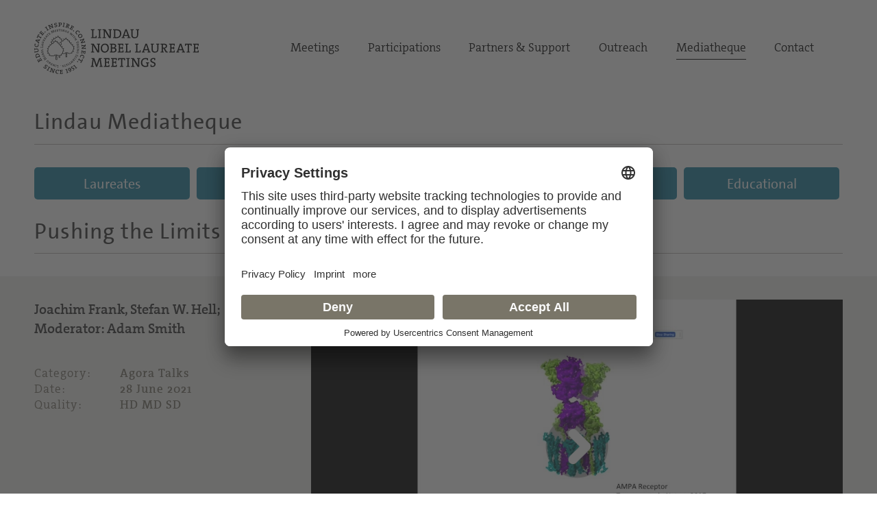

--- FILE ---
content_type: text/html; charset=utf-8
request_url: https://mediatheque.lindau-nobel.org/recordings/39126
body_size: 7230
content:
<!DOCTYPE html>
<html lang="en">
<head>   
    <meta charset="utf-8" />
    <meta name="theme-color" content="#797568" />
    <meta name="viewport" content="width=device-width, initial-scale=1.0" />
    <meta http-equiv="X-UA-Compatible" content="IE=edge,chrome=1" />
    <title>Pushing the Limits of Microscopy - Agora Talks | Lindau Mediatheque</title>
    <meta property="og:title" content="Pushing the Limits of Microscopy - Agora Talks | Lindau Mediatheque" />
    <meta name="title" content="Pushing the Limits of Microscopy - Agora Talks | Lindau Mediatheque" />
    <style type="text/css">.uc-embedding-container .uc-embedding-buttons .uc-embedding-accept {background-color: #797568;} .uc-embedding-container .uc-embedding-wrapper span {display: none;}</style>
        <script type="application/javascript" src="https://privacy-proxy.usercentrics.eu/latest/uc-block.bundle.js"></script>
        <script>
            uc.deactivateBlocking([
        'BJ59EidsWQ', // Google Tag Manager
        'HkocEodjb7', // Google Analytics
        'S1_9Vsuj-Q', // Google AdWords Remarketing
        ]);
    </script>    <meta property="og:description" content="Joachim Frank, Stefan W. Hell; Moderator: Adam Smith" />
    <meta name="description" content="Joachim Frank, Stefan W. Hell; Moderator: Adam Smith" />
    <meta property="og:site_name" content="Lindau Nobel Mediatheque" />
    <meta name="site_name" content="Lindau Nobel Mediatheque" />
    <meta property="og:locale" content="en_US" />
        <meta property="og:url" content="https://mediatheque.lindau-nobel.org/recordings/39126/joachim-frank-stefan-hell" />
        <link rel="canonical" href="https://mediatheque.lindau-nobel.org/recordings/39126/joachim-frank-stefan-hell" />
        <meta property="og:type" content="video.other" />
        <meta property="og:video" content="https://lindauprod.blob.core.windows.net/videos/2021_int_frank_hell/2021_int_Agora_Frank_Hell_720p.mp4" />
        <meta property="og:video:secure_url" content="https://lindauprod.blob.core.windows.net/videos/2021_int_frank_hell/2021_int_Agora_Frank_Hell_720p.mp4" />
        <meta property="og:video:type" content="video/mp4" />
        <meta itemprop="datePublished" content="2022-06-26T14:56:31+00:00">
        <meta itemprop="uploadDate" content="2022-06-26T14:56:31+00:00">
        <meta property="og:video:release_date" content="2022-06-26" />
    <meta property="og:image" content="https://mediatheque.lindau-nobel.org/Content/Assets/Medium/39250___cover.jpg?29062021_1353" />
    <meta name="image" content="https://mediatheque.lindau-nobel.org/Content/Assets/Medium/39250___cover.jpg?29062021_1353" />
    <meta name="twitter:title" content="Pushing the Limits of Microscopy - Agora Talks | Lindau Mediatheque">
    <meta name="twitter:card" content="summary_large_image">
    <meta name="twitter:image" content="https://mediatheque.lindau-nobel.org/Content/Assets/Medium/39250___cover.jpg?29062021_1353" />
    <meta name="format-detection" content="telephone=no,date=no,address=no,email=no,url=no" />
    <meta name="generator" content="Based on Axinom products" />
    <link rel="stylesheet" href="/css/app.css?24012026" />
    <script>(function(w,d,s,l,i){w[l]=w[l]||[];w[l].push({'gtm.start':
    new Date().getTime(),event:'gtm.js'});var f=d.getElementsByTagName(s)[0],
    j=d.createElement(s),dl=l!='dataLayer'?'&l='+l:'';j.async=true;j.src=
    'https://www.googletagmanager.com/gtm.js?id='+i+dl;f.parentNode.insertBefore(j,f);
    })(window,document,'script','dataLayer','GTM-M39N7C2');</script>
    <link rel="icon" href="/img/favicon.png" sizes="32x32" />
    <link rel="icon" href="/img/favicon.png" sizes="192x192" />
    <link rel="apple-touch-icon" href="/img/favicon.png" />
    <meta name="msapplication-TileImage" content="~/img/favicon.png" />
    <link rel="preload" href="/fonts/TheSans_B4_Plain.woff" as="font" type="font/woff" crossorigin>
    <link rel="preload" href="/fonts/TheSerif-HP4SeLig.woff2" as="font" type="font/woff2" crossorigin>
    <link rel="preload" href="/fonts/TheSerif-HP6SeBld.woff" as="font" type="font/woff" crossorigin>
    <link rel="preload" href="/fonts/icomoon.woff?dx1476" as="font" type="font/woff" crossorigin>
    <link rel="preload" href="/fonts/icomoon.ttf?dx1476" as="font" type="font/ttf" crossorigin>
</head>
<body>
    <noscript>
        <iframe src="https://www.googletagmanager.com/ns.html?id=GTM-M39N7C2"
                height="0" width="0" style="display:none;visibility:hidden"></iframe>
    </noscript> 
    <div class="site">
        

<header>
    <div class="container relative">

        <div class="logo">
            <a href="https://www.lindau-nobel.org/" rel="home">
                <img src="/img/lindau-nobel-2025.svg" alt="Lindau Nobel" />
            </a>
        </div>

        <button type="button" class="header-nav-responsive-toggle">
            <span class="sr-only">Menu</span>
            <span class="icon-bar"></span>
            <span class="icon-bar"></span>
            <span class="icon-bar"></span>
        </button>

        <nav class="header-nav mobile-hide">
            <div class="menu-main-nav-container">
                <ul class="menu">
                        <li class="menu-item  menu-item-has-children">
                            <a href="#">Meetings</a>
                                <ul class="sub-menu">
                                        <li class="menu-item"><a href="https://www.lindau-nobel.org/meetings/">Overview</a></li>
                                        <li class="menu-item"><a href="https://www.lindau-nobel.org/about-the-meetings/">About</a></li>
                                        <li class="menu-item"><a href="https://www.lindau-nobel.org/current-meeting/">Current Meeting</a></li>
                                        <li class="menu-item"><a href="https://www.lindau-nobel.org/last-meeting/">Last Meeting</a></li>
                                        <li class="menu-item"><a href="https://www.lindau-nobel.org/council-foundation/">Council &amp; Foundation</a></li>
                                        <li class="menu-item"><a href="https://www.lindau-nobel.org/history/">History</a></li>
                                </ul>
                        </li>
                        <li class="menu-item  menu-item-has-children">
                            <a href="#">Participations</a>
                                <ul class="sub-menu">
                                        <li class="menu-item"><a href="https://www.lindau-nobel.org/participation/">Overview</a></li>
                                        <li class="menu-item"><a href="https://www.lindau-nobel.org/nobel-laureates/">Nobel Laureates</a></li>
                                        <li class="menu-item"><a href="https://www.lindau-nobel.org/young-scientists/">Young Scientists</a></li>
                                        <li class="menu-item"><a href="https://www.lindau-nobel.org/young-economists/">Young Economists</a></li>
                                        <li class="menu-item"><a href="https://www.lindau-nobel.org/lindau-alumni/">Lindau Alumni</a></li>
                                        <li class="menu-item"><a href="https://www.lindau-nobel.org/guests/">Guests</a></li>
                                </ul>
                        </li>
                        <li class="menu-item  menu-item-has-children">
                            <a href="#">Partners &amp; Support</a>
                                <ul class="sub-menu">
                                        <li class="menu-item"><a href="https://www.lindau-nobel.org/partners-support/">Overview</a></li>
                                        <li class="menu-item"><a href="https://www.lindau-nobel.org/success-stories/">Success Stories</a></li>
                                        <li class="menu-item"><a href="https://www.lindau-nobel.org/academic-partners/">Academic Partners</a></li>
                                        <li class="menu-item"><a href="https://www.lindau-nobel.org/benefactors-contributors">Benefactors &amp; Contributors</a></li>
                                        <li class="menu-item"><a href="https://www.lindau-nobel.org/funding-opportunities/">Funding Opportunities</a></li>
                                        <li class="menu-item"><a href="https://www.lindau-nobel.org/responsibility/">Responsibility</a></li>
                                </ul>
                        </li>
                        <li class="menu-item  menu-item-has-children">
                            <a href="#">Outreach</a>
                                <ul class="sub-menu">
                                        <li class="menu-item"><a href="https://www.lindau-nobel.org/outreach/">Overview</a></li>
                                        <li class="menu-item"><a href="https://www.lindau-nobel.org/live/">Livestreams</a></li>
                                        <li class="menu-item"><a href="https://www.lindau-nobel.org/blog/">Blog</a></li>
                                        <li class="menu-item"><a href="https://www.lindau-nobel.org/news">News</a></li>
                                        <li class="menu-item"><a href="https://www.lindau-nobel.org/mission-education/">Mission Education</a></li>
                                        <li class="menu-item"><a href="https://www.lindau-nobel.org/lindau-initiatives/">Lindau Initiatives</a></li>
                                        <li class="menu-item"><a href="https://www.lindau-nobel.org/virtual-experience/">Virtual Experience</a></li>
                                        <li class="menu-item"><a href="https://www.lindau-nobel.org/media-journalists/">Media</a></li>
                                </ul>
                        </li>
                        <li class="menu-item current-menu-parent ">
                            <a href="/">Mediatheque</a>
                        </li>
                        <li class="menu-item  ">
                            <a href="https://www.lindau-nobel.org/contact/">Contact</a>
                        </li>
                </ul>
            </div>
        </nav>

    </div>
</header>


<nav class="header-nav-responsive" role="navigation">
    <div class="inner">
        <div class="all">
            <div class="container">
                <ul class="menu">
                        <li class="menu-item">
                            <a href="/laureates">Laureates</a>
                        </li>
                        <li class="menu-item">
                            <a href="/meetings">Meetings</a>
                        </li>
                        <li class="menu-item active">
                            <a href="/recordings">Recordings</a>
                        </li>
                        <li class="menu-item">
                            <a href="/topics">Topics</a>
                        </li>
                        <li class="menu-item">
                            <a href="/educational">Educational</a>
                        </li>


                </ul>
            </div>
        </div>
    </div>
</nav>
        <div id="primary" class="content-area">
            <div class="site-main">
                


<nav class="main-navigation">

    <div class="container padding-top-small">
            <h3 class="underline margin-bottom"><a href="/" class="h-link">Lindau Mediatheque</a></h3>
    </div>

    <div class="container relative">

        <nav class="main-nav mobile-hide" role="navigation">
            <div class="menu-main-nav-container">
                <ul class="menu">

                        <li class="menu-item">
                            <a href="/laureates"
                               class="btn btn-blue ">Laureates</a>
                        </li>
                        <li class="menu-item">
                            <a href="/meetings"
                               class="btn btn-blue ">Meetings</a>
                        </li>
                        <li class="menu-item">
                            <a href="/recordings"
                               class="btn btn-blue active">Recordings</a>
                        </li>
                        <li class="menu-item">
                            <a href="/topics"
                               class="btn btn-blue ">Topics</a>
                        </li>
                        <li class="menu-item">
                            <a href="/educational"
                               class="btn btn-blue ">Educational</a>
                        </li>


                </ul>
            </div>
        </nav>

    </div>

</nav>
                <main>
                    

<script src="/lib/flowplayer/jquery-2.0.3.min.js"></script>
<script src="/lib/flowplayer/flowplayer.js?11122022"></script>


<div class="block">
    <div class="container">
        <h1 class="underline margin-bottom"><span>Pushing the Limits of Microscopy</span></h1>
    </div>
</div>

    <style>
        .recording-teaser .grid-item:first-child {
        order: 1!important;
        }

        @media only screen and (max-width: 1020px) {
        .recording-teaser .grid-item:first-child
        {
        order: 0!important;
        }
        }

    </style>
<div class="block bg-light recording-teaser">
    <div class="container padding-bottom-small padding-top-small">
        <div class="grid grid-gutter grid-wrap grid-middle">
            <div class="grid-item width-67 lg-100">
                <div>                   
                    
<div class="playerwrapperdiv"><div id="flowplayer-wrapper-39126-quality-2" class=""><div class="big-player">
<div  id="flowplayer-39126-14-653-quality-2" data-videoid="39126-14-653-quality-2"      data-qualitylevels="[high,medium,low]" data-qualitylevelsHigh="https://lindauprod.blob.core.windows.net/videos/2021_int_frank_hell/2021_int_Agora_Frank_Hell_1080p.mp4" data-qualitylevelsMedium="https://lindauprod.blob.core.windows.net/videos/2021_int_frank_hell/2021_int_Agora_Frank_Hell_720p.mp4" data-qualitylevelsLow="https://lindauprod.blob.core.windows.net/videos/2021_int_frank_hell/2021_int_Agora_Frank_Hell_480p.mp4" data-currentquality="[medium]"  class="flowplayer  is-splash"  style="background:#000 url(/Content/Assets/Large/39250___cover.jpg?637605715805100000) no-repeat; background-size:100% 100%; background-size: cover;" > 
<video preload="none" ><source type="video/mp4" src="https://lindauprod.blob.core.windows.net/videos/2021_int_frank_hell/2021_int_Agora_Frank_Hell_720p.mp4">

</video>
<div class="timeline_elements_container"></div>
</div>
</div>
</div></div><div class="printshow"><img src="/Content/Assets/Large/39250___cover.jpg?637605715805100000" alt="Pushing the Limits of Microscopy (2021) - Joachim Frank, Stefan W. Hell; Moderator: Adam Smith"></div>
 
<script type="application/ld+json">
    {
      "@context": "https://schema.org",
      "@type": "VideoObject",
      "name": "Pushing the Limits of Microscopy",
      "description": "Joachim Frank, Stefan W. Hell; Moderator: Adam Smith",
      "thumbnailUrl": ["https://mediatheque.lindau-nobel.org/Content/Assets/Medium/39250___cover.jpg?29062021_1353"
       ],
      "uploadDate": "2022-06-26T14:56:31+00:00",      
      "contentUrl": "https://lindauprod.blob.core.windows.net/videos/2021_int_frank_hell/2021_int_Agora_Frank_Hell_720p.mp4"      
      , "duration": "PT30M"
    }
</script>
                </div>                  
            </div>
            <div class="grid-item width-33 lg-100">
                <aside>
                <p><strong>Joachim Frank, Stefan W. Hell; Moderator: Adam Smith</strong></p>
                <div class="recording-meta-info">
                    <p><span class="col1">Category:</span> <span class="col2">Agora Talks</span></p>
                    <p><span class="col1">Date:</span> <span class="col2">28 June 2021</span></p>
                    <p><span class="col1">Quality:</span> <span class="col2">HD MD SD</span></p>
                </div>
                </aside>
            </div>            
        </div>
    </div>
</div>

<aside>
    <div class="embed-info" style="display: none;" data-embedded="[base64]"></div>




    <div class="block">
        <div class="container padding-top-small">
            <div class="grid">
                <div class="grid-item width-20 lg-hide"></div>
                <div class="related-text-list grid-item padding-top-small width-60 lg-100">
                    <h3 class="underline margin-bottom">Related Content</h3>
                    

<div class="header-item">
    <span class="col1 noselect">
        <span>Title</span>
    </span>
    <span class="col2 noselect">
        <span>Category</span>
    </span>
    <span class="col3 noselect">
        <span>Year</span>
    </span>
</div>

<a class="row-item" href="/laureates/frank-joachim">
        <span class="col1">Joachim Frank</span>
    <span class="col2">Laureates </span>
    <span class="col3">2017</span>
</a>
<a class="row-item" href="/laureates/hell">
        <span class="col1">Stefan W. Hell</span>
    <span class="col2">Laureates </span>
    <span class="col3">2014</span>
</a>
<a class="row-item" href="/meetings/2021">
        <span class="col1">70th Lindau Nobel Laureate Meeting</span>
    <span class="col2">Meetings </span>
    <span class="col3">2021</span>
</a>

                </div>
                <div class="grid-item width-20 lg-hide"></div>
            </div>
        </div>
    </div>

<div class="block">
    <div class="container padding-top-small">
        <div class="grid">
            <div class="grid-item width-20 lg-hide"></div>
            <div class="related-text-list grid-item padding-top-small width-60 lg-100">
                



            </div>
            <div class="grid-item width-20 lg-hide"></div>
        </div>
    </div>
</div>
</aside>
                </main> 
                    <aside style="display:none;">Joachim Frank, Stefan W. Hell, Pushing the Limits of Microscopy, Agora Talk, Lindau Nobel Laureate Meeting</aside>
            </div>
        </div>
        <footer>
            
<div>
    <div class="sponsors container padding-top-small padding-bottom-small">
        <div class="padding-bottom-small">


<div class="extra-links grid grid-center" style="margin-top: 5px;">
    <div class="share-con">
        <a href="" class="social-opener grid grid-middle2 grid-center">
            <svg xmlns="http://www.w3.org/2000/svg" width="26.731" height="28.88" viewBox="0 0 26.731 28.88"><path d="M29.739,17.982a5.439,5.439,0,0,0-4.192,1.972L19.04,16.26a5.437,5.437,0,0,0,0-3.639l6.507-3.7A5.443,5.443,0,1,0,24.6,7.268l-6.507,3.7a5.448,5.448,0,1,0,0,6.953L24.6,21.612a5.448,5.448,0,1,0,5.135-3.629Zm0-16.076A3.543,3.543,0,1,1,26.2,5.448,3.546,3.546,0,0,1,29.739,1.907ZM13.906,17.982a3.542,3.542,0,1,1,3.541-3.542A3.546,3.546,0,0,1,13.906,17.982Zm15.833,8.991a3.542,3.542,0,1,1,3.541-3.542A3.546,3.546,0,0,1,29.739,26.974Z" transform="translate(-8.456)"></path></svg>
        </a>
        <span class="copied-message">Copied to clipboard</span>
        <div class="share-bar js-share-post hidden">
            <div class="inner">
                <a class="share share-facebook" href="https://www.facebook.com/sharer/sharer.php?u=" target="_blank">
                    <i class="icon-facebook"></i>
                </a>
                <a class="share share-linkedin" href="https://www.linkedin.com/sharing/share-offsite/?url=" target="_blank">
                    <i class="icon-linkedin"></i>
                </a>
                <a class="share share-twitter" href="https://twitter.com/share?url=&amp;text=" target="_blank">
                    <i class="icon-twitter"></i>
                </a>
                <span class="embed-button hidden">
                    <i class="iconfree iconfree-embed"></i>
                </span>
            </div>
        </div>
    </div>
</div>
        </div>
        <h5 class="underline">
            Mediatheque supported by
        </h5>
        <div class="grid">
                <div class="sponsor" title="Bundesministerium f&#xFC;r Bildung und Forschung">
                    <img src="/img/sponsor-bundesministerium-v3.jpg" alt="Lindau Nobel Mediatheque sponsored by Bundesministerium f&#xFC;r Bildung und Forschung" style="width:115%; max-width:115%" />
                </div>
                <div class="sponsor" title="Carl Zeiss Stiftung">
                    <img src="/img/sponsor-carl-zeiss.png" alt="Lindau Nobel Mediatheque sponsored by Carl Zeiss Stiftung" style="width:85%; max-width:100%" />
                </div>
                <div class="sponsor" title="Gerda Henkel Stiftung">
                    <img src="/img/sponsor-gerda-henkel.png" alt="Lindau Nobel Mediatheque sponsored by Gerda Henkel Stiftung" style="width:100%; max-width:100%" />
                </div>
                <div class="sponsor" title="Internationale Bodensee Konferenz">
                    <img src="/img/sponsor-internationaler_bodensee_konferenz.png" alt="Lindau Nobel Mediatheque sponsored by Internationale Bodensee Konferenz" style="width:90%; max-width:100%" />
                </div>
        </div>

    </div>
</div>
            

<div class="footer">
    <div class="site-info container">
        <div class="grid grid-gutter grid-wrap margin-bottom">
            <div class="grid-item width-67 xl-50 lg-100 margin-bottom">
                <p class="bigger">Sign up for our email newsletter.</p>
                <script Language="JavaScript">
                    function new_win() {
                        window.open("https://www.lindau-nobel.org/subscription-newsletter/",
                            "newwindow", "width=535,height=390,toolbar=no,location=no,directories=no,status=no,menubar=no,scrollbars=yes,copyhistory=no,resizable=yes,top=5,left=5")
                    }
                </script>
                <p><a href="javascript:new_win()" class="btn btn-light">Subscribe</a></p>
            </div>

            <div class="lg-show grid-item width-50 footer-max">
                <p>Council for the Lindau Nobel Laureate Meetings/ Foundation Lindau Nobel Laureate Meetings</p>
            </div>

            <div class="grid-item width-33 xl-50 sm-100">
                <div class="grid grid-gutter grid-wrap">
                    <div class="grid-item width-50">
                        <nav class="footer-nav">
                            <div class="menu-footer-nav-container">
                                <ul id="menu-footer-nav" class="menu">
                                    <li class="menu-item"><a href="https://www.lindau-nobel.org/imprint/">Imprint</a></li>
                                    <li class="menu-item"><a href="https://www.lindau-nobel.org/imprint/">Legal Notice</a></li>
                                </ul>
                            </div>
                        </nav>
                        <p>&copy; 2026 Lindau Nobel Laureate Meetings</p>
                    </div>
                    <div class="grid-item width-50">
                        <p>
                            Executive Secretariat of the Council/Office of the Foundation<br />
                            Lindau Nobel Laureate Meetings<br />
                            Lennart-Bernadotte-Haus<br />
                            Alfred-Nobel-Platz 1<br />
                            88131 Lindau | Germany<br />
                            Phone: <a href="tel:+498382277310">+49 8382 277310</a><br />
                            Fax: +49 8382 277 3113
                        </p>
                    </div>
                </div>
            </div>

        </div>

        <div class="grid grid-gutter grid-wrap grid-bottom">
            <div class="grid-item width-33 lg-50 sm-100">
                <div class="logo margin-bottom-small">
                    <a href="https://www.lindau-nobel.org/" rel="home">
                        <img src="/img/lindau-nobel-2025.svg" alt="Lindau Nobel" />
                    </a>
                </div>
            </div>

            <div class="grid-item width-33 footer-max lg-hide sm-100">
                <p>Council for the Lindau Nobel Laureate Meetings/ Foundation Lindau Nobel Laureate Meetings</p>
            </div>

            <div class="grid-item width-33 lg-50 sm-100">
                <nav class="social-nav">
                    <ul class="cf">
                        <li>
                            <a href="https://www.facebook.com/LindauNobelLaureatesMeeting" target="_blank"><i class="icon-facebook"></i></a>
                        </li>
                        <li>
                            <a href="https://www.flickr.com/photos/nobellaureatemeeting/albums" target="_blank"><i class="icon-flickr"></i></a>
                        </li>
                        <li>
                            <a href="https://www.instagram.com/lindaunobel" target="_blank"><i class="icon-instagram"></i></a>
                        </li>
                        <li>
                            <a href="https://www.linkedin.com/company/lindau-nobel-laureate-meetings" target="_blank"><i class="icon-linkedin"></i></a>
                        </li>                      
                        <li>
                            <a href="https://www.youtube.com/user/NobelLaureateMeeting" target="_blank"><i class="icon-youtube-play"></i></a>
                        </li>
                    </ul>
                </nav>
            </div>
        </div>
    </div>
</div>
        </footer>
    </div>
    <script src="/js/app.bundle.js?11032024"></script>
</body>
<!--
*
*********************************
*
*   Educate, Inspire, Connect
*
********************************* 
*                        1951 - ∞
-->
</html>


--- FILE ---
content_type: text/css
request_url: https://mediatheque.lindau-nobel.org/css/app.css?24012026
body_size: 29552
content:
@font-face{font-family:'TheSans';src:url("../../fonts/TheSans_B4_Plain.woff") format("woff");font-weight:normal;font-style:normal;font-display:swap}@font-face{font-family:'TheSerif';src:url("../../fonts/TheSerif-HP4SeLig.woff2") format("woff2"),url("../../fonts/TheSerif-HP4SeLig.woff") format("woff");font-weight:normal;font-style:normal;font-display:swap}@font-face{font-family:'TheSerif';src:url("../../fonts/TheSerif-HP6SeBld.woff") format("woff");font-weight:bold;font-style:normal;font-display:swap}@font-face{font-family:'icomoon';src:url("../../fonts/icomoon.eot?dx1476");src:url("../../fonts/icomoon.eot?dx1476#iefix") format("embedded-opentype"),url("../../fonts/icomoon.ttf?dx1476") format("truetype"),url("../../fonts/icomoon.woff?dx1476") format("woff"),url("../fonts/icomoon.svg?dx1476#icomoon") format("svg");font-weight:normal;font-style:normal}@font-face{font-family:'icomoon-free';src:url("../../fonts/icomoon-free.ttf") format("truetype");font-weight:normal;font-style:normal}[class^="icon-"],[class*=" icon-"],.icon{font-family:'icomoon' !important;speak:none;font-style:normal;font-weight:normal;font-variant:normal;text-transform:none;line-height:1;-webkit-font-smoothing:antialiased;-moz-osx-font-smoothing:grayscale}[class^="iconfree-"],[class*=" iconfree-"],.iconfree{font-family:'icomoon-free' !important;speak:none;font-style:normal;font-weight:normal;font-variant:normal;text-transform:none;line-height:1;-webkit-font-smoothing:antialiased;-moz-osx-font-smoothing:grayscale}.iconfree-text:before{content:"\e926";font-size:90%}.iconfree-video:before{content:"\e912"}.icon-arrow-left:before,.slick-prev:before{content:"\e905"}.icon-arrow-right:before,.slick-next:before{content:"\e906"}.icon-close:before{content:"\e907"}.icon-search:before{content:"\e908"}*{box-sizing:border-box}article,aside,details,figcaption,figure,footer,header,hgroup,main,nav,section,summary{display:block}html{-webkit-text-size-adjust:100%;-ms-text-size-adjust:100%;font-family:"TheSerif","Arial",sans-serif;font-size:24px;line-height:1.25;color:#333;font-weight:normal;text-rendering:optimizeLegibility}@media only screen and (max-width: 1600px){html{font-size:22px}}@media only screen and (max-width: 1400px){html{font-size:20px}}@media only screen and (max-width: 1200px){html{font-size:18px}}@media only screen and (max-width: 640px){html{font-size:16px}}body{margin:0;padding-top:6.25rem}@media (max-width: 840px) and (min-width: 641px) and (orientation: portrait){body{padding-top:7.5rem}}a:focus{outline:thin dotted}a:active,a:hover{outline:0}h1{font-size:2em;margin:0.67em 0}abbr[title]{border-bottom:1px dotted}b,strong{font-weight:bold}dfn{font-style:italic}hr{-moz-box-sizing:content-box;box-sizing:content-box;height:0}mark{background:#ff0;color:#000}code,kbd,pre,samp{font-family:monospace, serif;font-size:1em}pre{white-space:pre-wrap}q{quotes:"\201C" "\201D" "\2018" "\2019"}small{font-size:80%}sub,sup{font-size:75%;line-height:0;position:relative;vertical-align:baseline}sup{top:-0.5em}sub{bottom:-0.25em}img{border:0}svg:not(:root){overflow:hidden}figure{margin:0}fieldset{border:1px solid #c0c0c0;margin:0 2px;padding:0.35em 0.625em 0.75em}legend{border:0;padding:0}button,input,select,textarea{font-family:inherit;font-size:100%;margin:0}button,input{line-height:normal}button,select{text-transform:none}button,html input[type="button"],input[type="reset"],input[type="submit"]{-webkit-appearance:button;cursor:pointer}button[disabled],html input[disabled]{cursor:default}input[type="checkbox"],input[type="radio"]{box-sizing:border-box;padding:0}input[type="search"]{-webkit-appearance:textfield;-moz-box-sizing:content-box;-webkit-box-sizing:content-box;box-sizing:content-box}input[type="search"]::-webkit-search-cancel-button,input[type="search"]::-webkit-search-decoration{-webkit-appearance:none}button::-moz-focus-inner,input::-moz-focus-inner{border:0;padding:0}table{border-collapse:collapse;border-spacing:0}*::selection{background:#1E819F;color:white}[data-target]{cursor:pointer}a{text-decoration:none;color:#1E819F}a:hover{color:#165e74}a:focus,a:active{outline:none}a,i{-webkit-tap-highlight-color:transparent}h1,h2,h3,h4,h5,h6{font-family:"TheSans","TheSerif","Arial",sans-serif;font-weight:normal;margin-top:0;margin-bottom:.83333rem}h1.underline,h2.underline,h3.underline,h4.underline,h5.underline,h6.underline{display:block;padding-bottom:0.66667rem;border-bottom:1px solid #BCB7B3}h1.underline.white,h2.underline.white,h3.underline.white,h4.underline.white,h5.underline.white,h6.underline.white{border-color:white}h1 a.plain,h2 a.plain,h3 a.plain,h4 a.plain,h5 a.plain,h6 a.plain{color:#000 !important}h1{font-size:1.58333rem;line-height:1.21053;padding-bottom:.66667rem;border-bottom:1px solid #BCB7B3;margin-bottom:1.66667rem;letter-spacing:1px}h2{font-size:1.58333rem;line-height:1.21053}h2.list-title{font-size:1.58333rem;line-height:1.21053;padding-bottom:.66667rem;border-bottom:1px solid #BCB7B3;margin-bottom:1.66667rem;letter-spacing:1px}h3{font-size:1.58333rem;line-height:1.21053;letter-spacing:1px}h4{font-size:1.16667rem;line-height:1.21429}h5{font-size:.75rem;line-height:1.22222}h6{font-size:.58333rem;line-height:1.21429}p,blockquote,pre,dl{margin:0 0 .83333rem;line-height:1.4}.align-center{text-align:center}.align-right{text-align:right}.uppercase{text-transform:uppercase}.margin-center{margin-left:auto;margin-right:auto}.margin-bottom{margin-bottom:1.66667rem}.margin-right-10{margin-right:10px !important}.margin-bottom-small{margin-bottom:.83333rem}.margin-bottom-none{margin-bottom:0px !important}.margin-bottom-big{margin-bottom:3.33333rem}.margin-bottom-huge{margin-bottom:5rem}.margin-bottom-med{margin-bottom:2.5rem}.padding{padding:1.66667rem}.padding-top-big{padding-top:5.83333rem}.padding-bottom-big{padding-bottom:5.83333rem}.padding-top{padding-top:3.33333rem}.padding-bottom{padding-bottom:3.33333rem}.padding-top-small{padding-top:1.66667rem}.padding-bottom-small{padding-bottom:1.66667rem}.padding-top-smaller{padding-top:.83333rem}.padding-bottom-smaller{padding-bottom:.83333rem}blockquote{padding:0;font-style:normal;margin:0 0 1.66667rem}blockquote p{font-size:1.5rem;line-height:1.27778;margin-bottom:0}hr{border:none;border-top:1px solid #EFEEED;margin:3.33333rem 0}q{font-style:italic}pre{padding:1.66667rem;border-radius:5px;border:1px solid #BCB7B3}ul{padding-left:1rem}label{font-weight:normal !important;display:inline-block;vertical-align:top;cursor:pointer;margin-bottom:0.75em}nav ul{list-style:none;padding:0;margin:0}@supports (scrollbar-width: thin){select *,textarea *{scrollbar-width:thin;scrollbar-color:white}}select,textarea{-ms-overflow-style:auto;scrollbar-width:thin;scrollbar-color:white}select::-webkit-scrollbar,textarea::-webkit-scrollbar{height:0.35rem;width:0.35rem}select::-webkit-scrollbar-track,textarea::-webkit-scrollbar-track{background-color:transparent}select::-webkit-scrollbar-thumb,textarea::-webkit-scrollbar-thumb{background-color:#7DC0D7}select:hover::-webkit-scrollbar-thumb,textarea:hover::-webkit-scrollbar-thumb{background-color:#7DC0D7}select:hover::-webkit-scrollbar-thumb:vertical,textarea:hover::-webkit-scrollbar-thumb:vertical{background-color:#7DC0D7}.container{max-width:68.4rem;box-sizing:content-box;margin:0 auto;padding-left:2.5rem;padding-right:2.5rem}@media only screen and (max-width: 800px){.container{padding-left:80px;padding-right:80px}}@media only screen and (max-width: 720px){.container{padding-left:30px;padding-right:30px}}.container-full{max-width:100%}.container-small{max-width:39.25rem !important}.container-tiny{max-width:376px !important}.float-right{float:right !important}.float-left{float:left !important}.bg-image{background-position:center center;background-repeat:no-repeat;background-size:cover}.hidden{display:none !important}@media only screen and (max-width: 1180px){.mobile-hide{display:none}}@media only screen and (min-width: 1181px){.desktop-hide{display:none}}.container::after,.grid::after,.header-nav ul::after,.clearfix::after,.cf::after{content:"";display:table;clear:both}img,media{max-width:100%;height:auto;vertical-align:top;display:block;margin:auto;border:0}.btn,input[type="button"]{font-size:1rem;display:inline-block;vertical-align:middle;font-family:"TheSans","TheSerif","Arial",sans-serif;font-weight:normal;cursor:pointer;border:none;margin:0;padding-top:0;padding-bottom:0;line-height:1.2;padding:0.6rem 1rem 0.55rem;border-radius:0.25rem;text-decoration:none !important;text-align:center;color:#FFF;background-color:#BCB7B3;-webkit-tap-highlight-color:transparent}.btn:hover,input[type="button"]:hover{color:#FFF;background-color:#797568}.btn:active,input[type="button"]:active,.btn:focus,input[type="button"]:focus{outline:none}.btn-light{background:#F0EEE7;color:#000 !important}.btn-light:hover{color:#FFF !important;background-color:#797568}.btn-color{background:#1E819F;color:#FFF}.btn-color:hover{color:#FFF;background-color:#797568}.btn-light-blue{background-color:#7DC0D7;color:#FFF}.btn-light-blue:hover,.btn-light-blue.active{color:#FFF;background-color:#1E819F}.btn-blue{background-color:#1E819F;color:#FFF}.btn-blue:hover,.btn-blue.active{color:#FFF;background-color:#0B495C}.lindau-loader{width:70px;height:70px;margin-left:auto;margin-right:auto;margin-top:40px}.lindau-loader:after{content:" ";display:block;width:100%;height:100%;margin:8px;border-radius:50%;border:8px solid #fff;border-color:#7fc0d6 #dfeff5 #dfeff5 #dfeff5;animation:lindau-loader 1.5s linear infinite}@keyframes lindau-loader{0%{transform:rotate(0deg)}100%{transform:rotate(360deg)}}.icon-expand:before{content:"\e906";transform:rotate(90deg);display:inline-block}.icon-collapse:before{content:"\e906";transform:rotate(-90deg);display:inline-block}.noselect{-webkit-touch-callout:none;-webkit-user-select:none;-khtml-user-select:none;-moz-user-select:none;-ms-user-select:none;user-select:none}.h-link{text-decoration:none;color:unset}.h-link:hover{color:#BCB7B3}.link-icon{font-size:.91667rem;font-family:"TheSans","TheSerif","Arial",sans-serif;color:#1E819F}.link-icon .link-title{margin-top:auto;margin-bottom:auto}.link-icon+.link-icon{margin-top:1.25rem}.link-icon:hover{color:#18657d}.link-icon:hover .link-icon2{background:#1E819F}.link-icon .link-icon2{width:2.1rem;height:2.1rem;line-height:2.1rem;flex:0 0 2.1rem;background:#7DC0D7;border-radius:50%;text-align:center;margin-right:1rem;transition:all .3s ease-out}.link-icon .link-icon2 img{display:inline-block;width:1.2rem}.bubbles{width:calc(100% + 40px);display:flex;overflow:hidden;margin-left:-20px}.bubbles .bubble{display:block;flex-basis:calc(100% / 6);border-radius:50%;padding:20px}.bubbles .bubble .inner{background-color:white;border-radius:100%;color:#333;display:block;overflow:hidden;text-align:center;vertical-align:middle;aspect-ratio:1}.bubbles .bubble .inner .count{font-size:2.2rem;font-family:'TheSans';margin-top:calc(50% - 1.35rem);display:block}.bubbles .bubble .name{display:block;text-align:center;padding-top:0.83333rem;font-weight:bold}@media only screen and (max-width: 860px){.bubbles{flex-wrap:wrap}.bubbles .bubble{flex-basis:calc(100% / 3)}}.uc-embedding-container .uc-embedding-buttons .uc-embedding-accept{background-color:#797568}.uc-embedding-container .uc-embedding-wrapper span{display:none}.html-wrapper{word-break:break-word}.medium-zoom-overlay{z-index:100000;background-color:#F6F1E7}.medium-zoom-image{z-index:100001}.lindau-article{word-break:break-word}.animate-flicker{-webkit-animation:flickerAnimation 1s infinite;-moz-animation:flickerAnimation 1s infinite;-o-animation:flickerAnimation 1s infinite;animation:flickerAnimation 1s infinite}.animate-flicker.s3{-webkit-animation:flickerAnimation 3s 3;-moz-animation:flickerAnimation 3s 3;-o-animation:flickerAnimation 3s 3;animation:flickerAnimation 3s 3}.animate-flicker.s3-inf{-webkit-animation:flickerAnimation 3s infinite;-moz-animation:flickerAnimation 3s infinite;-o-animation:flickerAnimation 3s infinite;animation:flickerAnimation 3s infinite}@keyframes flickerAnimation{0%{opacity:1}50%{opacity:0}100%{opacity:1}}@-o-keyframes flickerAnimation{0%{opacity:1}50%{opacity:0}100%{opacity:1}}@-moz-keyframes flickerAnimation{0%{opacity:1}50%{opacity:0}100%{opacity:1}}@-webkit-keyframes flickerAnimation{0%{opacity:1}50%{opacity:0}100%{opacity:1}}.grid{-webkit-display:flex;-ms-display:flex;display:flex}.grid.grid-center{-webkit-justify-content:center;-ms-justify-content:center;justify-content:center}.grid.grid-middle2{-webkit-justify-content:center;-ms-justify-content:center;align-items:center}.grid-wrap{flex-wrap:wrap}.grid-column{-webkit-flex-direction:column;-ms-flex-direction:column;flex-direction:column}.grid-gutter{margin-left:-1.66667rem}.grid-gutter .grid-item{padding-left:1.66667rem}.width-100{width:100%}.width-50{width:50%}.width-33{width:33.333%}.width-67{width:66.666%}.width-25{width:25%}.width-75{width:75%}.width-20{width:20%}.width-60{width:60%}.width-40{width:40%}.width-60{width:60%}.xxl-show{display:none}.xl-show{display:none}.lg-show{display:none}.md-show{display:none}.sm-show{display:none}.xs-show{display:none}@media only screen and (max-width: 1400px){.xxl-100{width:100%}.xxl-50{width:50%}.xxl-33{width:33.333%}.xxl-67{width:66.666%}.xxl-25{width:25%}.xxl-75{width:75%}.xxl-40{width:40%}.xxl-60{width:60%}.xxl-hide{display:none !important}.xxl-show{display:block}}@media only screen and (max-width: 1200px){.xl-100{width:100%}.xl-50{width:50%}.xl-33{width:33.333%}.xl-67{width:66.666%}.xl-25{width:25%}.xl-75{width:75%}.xl-40{width:40%}.xl-60{width:60%}.xl-hide{display:none !important}.xl-show{display:block}}@media only screen and (max-width: 1020px){.lg-100{width:100%}.lg-50{width:50%}.lg-33{width:33.333%}.lg-67{width:66.666%}.lg-25{width:25%}.lg-75{width:75%}.lg-40{width:40%}.lg-60{width:60%}.lg-80{width:80%}.lg-hide{display:none !important}.lg-show{display:block}}@media only screen and (max-width: 800px){.md-100{width:100%}.md-50{width:50%}.md-33{width:33.333%}.md-67{width:66.666%}.md-25{width:25%}.md-75{width:75%}.md-40{width:40%}.md-60{width:60%}.md-80{width:80%}.md-hide{display:none !important}.md-show{display:block}}@media only screen and (max-width: 640px){.sm-100{width:100%}.sm-50{width:50%}.sm-33{width:33.333%}.sm-67{width:66.666%}.sm-25{width:25%}.sm-75{width:75%}.sm-40{width:40%}.sm-60{width:60%}.sm-hide{display:none !important}.sm-show{display:block}}@media only screen and (max-width: 480px){.xs-100{width:100%}.xs-50{width:50%}.xs-33{width:33.333%}.xs-67{width:66.666%}.xs-25{width:25%}.xs-75{width:75%}.xs-40{width:40%}.xs-60{width:60%}.xs-hide{display:none !important}.xs-show{display:block}}.printshow{display:none}@media print{.printhide{display:none}.printshow{display:block}}.bg-light{background:#EFEEED}.bg-light-blue{background-color:#7DC0D7}.placeholder-div{padding:20px;color:white;background-color:#bcb7b3;font-size:20px;font-family:monospace;text-align:center;border:1px solid #999}header{position:fixed;width:100%;top:0;left:0;z-index:99999;padding-top:1.66667rem;padding-bottom:.83333rem;transition:all .3s ease-out}@media (max-width: 840px) and (min-width: 641px) and (orientation: portrait){header{padding-top:3.33333rem}}header .logo{float:left;position:relative;width:12rem;z-index:9;transition:all .3s ease-out;-webkit-filter:invert(100%);filter:invert(100%)}@media only screen and (max-width: 540px){header .logo{width:11rem}}header .header-nav-responsive-toggle{padding:0 0.5em;height:42px;width:46px;margin-top:.83333rem;margin-right:1.875rem;float:right;text-align:center;background:transparent;border-radius:0%;border:0;z-index:10001;display:none}@media only screen and (max-width: 1180px){header .header-nav-responsive-toggle{display:inline-block}}@media only screen and (max-width: 800px){header .header-nav-responsive-toggle{margin-right:0}}@media only screen and (max-width: 540px){header .header-nav-responsive-toggle{margin-top:.5rem}}header .header-nav-responsive-toggle .sr-only{clip:rect(1px, 1px, 1px, 1px);height:1px;overflow:hidden;position:absolute !important;width:1px}header .header-nav-responsive-toggle .icon-bar{display:block;background:#000;position:relative;width:28px;height:2px;margin:5px auto;transition:transform .2s ease-out}header .dev-info{position:absolute;right:0;top:0;font-size:12px;background-color:lightyellow;padding:3px 6px;color:darkslateblue;font-weight:bold;font-family:monospace;border-bottom:1px dotted;border-left:1px dotted;max-width:200px;white-space:pre-wrap;display:none}header .dev-info.error{background-color:red;color:white;padding:6px 12px;display:unset}header .header-nav{position:relative;z-index:9}header .header-nav ul{list-style:none;padding:0;margin:0;float:right}header .header-nav ul li{position:relative;float:left;margin-right:2.08333rem}header .header-nav ul li:hover .sub-menu,header .header-nav ul li:focus .sub-menu,header .header-nav ul li:active .sub-menu{opacity:1;visibility:visible}header .header-nav ul li.current-menu-parent a::before{content:'';position:absolute;bottom:1rem;width:100%;left:0;height:1px;background:#000}header .header-nav a{font-size:.83333rem;display:block;color:#000;padding:1.33333rem 0;transition:padding .3s ease-out}header .header-nav a a:hover{color:#797568}header .header-nav .sub-menu{transition:opacity .3s ease-out,visibility .3s ease-out;transition-delay:100ms;opacity:0;visibility:hidden;position:absolute;z-index:5000;left:50%;top:100%;width:auto;background:#F0EEE7;-ms-transform:translateX(-50%);-webkit-transform:translateX(-50%);transform:translateX(-50%);border-radius:0.25rem;padding:0.41667rem 0}header .header-nav .sub-menu li{display:block;float:none;margin:0}header .header-nav .sub-menu a{display:block;color:#000;padding:0.5rem 2rem 0.4rem !important;line-height:1.25;white-space:nowrap}header .header-nav .sub-menu a :hover{color:#797568 !important}header .header-nav .sub-menu::after{content:'';position:absolute;top:-0.75rem;left:50%;margin-left:-0.6rem;width:0;height:0;border-style:solid;border-width:0 0.6rem 0.75rem 0.6rem;border-color:transparent transparent #F0EEE7 transparent}.header-nav-responsive{position:fixed;z-index:4000;right:0;top:0;width:auto;height:0;overflow:hidden;opacity:0;transition:opacity .2s ease-out,transform .2s ease-out}@media only screen and (max-width: 640px){.header-nav-responsive{width:100%}.header-nav-responsive .all{float:right}}@media only screen and (min-width: 1181px){.header-nav-responsive{display:none !important}}.header-nav-responsive .inner{background:#EFEEED;display:inline-block;width:100%;padding-top:8.33333rem;padding-bottom:1.66667rem;transition:padding .3s ease-out;position:relative}.header-nav-responsive .active-fixed .inner{min-height:120%}@media (max-width: 840px) and (min-width: 641px) and (orientation: portrait){.header-nav-responsive .scrolled .inner{padding-top:5rem}}@media (orientation: landscape) and (max-width: 800px){.header-nav-responsive .inner{padding-top:5.41667rem}}@media (max-height: 410px){.header-nav-responsive .inner{padding-top:4.16667rem}}@media only screen and (max-width: 1180px){.header-nav-responsive .active,.header-nav-responsive .active body{overflow:hidden}.header-nav-responsive .active-relative body{height:100%}}.header-nav-responsive .header-nav-responsive-transiting .header-nav-responsive,.header-nav-responsive .header-nav-responsive-active .header-nav-responsive{height:100%;-webkit-backface-visibility:hidden;overflow:visible;-webkit-overflow-scrolling:touch}@media only screen and (max-width: 640px){.header-nav-responsive .header-nav-responsive-transiting .header-nav-responsive,.header-nav-responsive .header-nav-responsive-active .header-nav-responsive{overflow:auto}}.header-nav-responsive .header-nav-responsive-active .header-nav-responsive{opacity:1}.header-nav-responsive .inner{padding-right:4.375rem;padding-left:2.5rem}@media only screen and (max-width: 720px){.header-nav-responsive .inner{padding-left:30px;padding-right:40px}}.header-nav-responsive .inner ul{list-style:none;padding:0}.header-nav-responsive .inner ul li.active a{color:#797568}.header-nav-responsive .inner .sub-menu{position:absolute;top:0;left:1px;background:red;z-index:9;height:100%;transform:translateX(-100%);background:#EFEEED;padding-top:8.33333rem;padding-left:2.5rem;min-width:210px;pointer-events:none;height:0;overflow:hidden;opacity:0;transition:opacity .2s ease-out,transform .2s ease-out}.header-nav-responsive .inner .sub-menu li:first-child{padding-top:0.1rem}.header-nav-responsive .inner .sub-menu li.active a{color:#797568}.header-nav-responsive .inner .sub-menu a{font-size:16px;padding:0.4rem 0;white-space:nowrap;text-align:right}@media (max-width: 840px) and (min-width: 641px) and (orientation: portrait){.header-nav-responsive .scrolled .inner .sub-menu{padding-top:5rem}}@media (max-height: 410px){.header-nav-responsive .inner .sub-menu{padding-top:4.16667rem !important}}@media only screen and (max-width: 640px){.header-nav-responsive .inner .sub-menu{padding:0;overflow:visible;padding-right:2rem;min-width:100px}.header-nav-responsive .inner .sub-menu a{white-space:normal;min-width:38vw}}@media only screen and (max-width: 370px){.header-nav-responsive .inner .sub-menu{padding-right:1.5rem}}.header-nav-responsive .inner .js-active+.sub-menu{height:100%;opacity:1;pointer-events:auto}@media only screen and (max-width: 640px){.header-nav-responsive .inner .menu{position:relative}}.header-nav-responsive .inner li{display:block}.header-nav-responsive .inner a{display:block;font-size:18px;color:#000;padding:0.5rem 0}@media only screen and (max-width: 370px){.header-nav-responsive .inner a{font-size:17px}}.header-nav-responsive .inner a.js-active{color:#797568}.header-nav-responsive .inner .menu>.current-menu-item>a,.header-nav-responsive .inner .menu>.current-menu-parent>a{color:#797568}@media (orientation: landscape) and (max-width: 800px) and (min-width: 641px){.header-nav-responsive .inner a{padding:0.4rem 0}.header-nav-responsive .inner .sub-menu a{padding:0.35rem 0}.header-nav-responsive .inner .sub-menu{padding-top:5.41667rem}.header-nav-responsive .inner .padding-top--small{padding-top:0}}@media only screen and (max-width: 340px){.header-nav-responsive .inner .sub-menu a{max-width:110px}}.scrolled header{padding-top:0.83333rem;background:#FFF}.scrolled header .logo{-webkit-filter:invert(100%);filter:invert(100%);width:10rem}.scrolled header .header-nav a{padding:1.08333rem 0}@media only screen and (max-width: 1180px){.header-nav-responsive-active{overflow:hidden}.header-nav-responsive-active body{overflow:hidden}}.header-nav-responsive-active .header-nav-responsive-toggle{background:transparent}.header-nav-responsive-active .header-nav-responsive-toggle .icon-bar{background:#797568 !important}.header-nav-responsive-active .header-nav-responsive-toggle .icon-bar:nth-of-type(2){-webkit-transform:rotate(45deg);-ms-transform:rotate(45deg);transform:rotate(45deg);top:7px}.header-nav-responsive-active .header-nav-responsive-toggle .icon-bar:nth-of-type(3){opacity:0}.header-nav-responsive-active .header-nav-responsive-toggle .icon-bar:nth-of-type(4){-webkit-transform:rotate(-45deg);-ms-transform:rotate(-45deg);transform:rotate(-45deg);top:-7px}.header-nav-responsive-active .header-nav-responsive{height:100%;-webkit-backface-visibility:hidden;overflow:visible;-webkit-overflow-scrolling:touch;opacity:1}@media only screen and (max-width: 640px){.header-nav-responsive-active .header-nav-responsive{overflow:auto}}.header-nav-responsive-active header{padding-bottom:0}@media only screen and (max-width: 1180px){.header-nav-responsive-active header{background:transparent !important}}@media only screen and (max-width: 540px){.header-nav-responsive-active .logo{-webkit-filter:invert(100%);filter:invert(100%)}}.header-nav-responsive-transiting .header-nav-responsive{height:100%;-webkit-backface-visibility:hidden;overflow:visible;-webkit-overflow-scrolling:touch}@media only screen and (max-width: 640px){.header-nav-responsive-transiting .header-nav-responsive{overflow:auto}}.main-navigation{width:100%;padding-bottom:.83333rem;transition:all .3s ease-out}@media only screen and (max-width: 1180px){.main-navigation{margin-bottom:-28px}}.main-navigation .main-nav{position:relative;z-index:9}.main-navigation .main-nav ul{list-style:none;padding:0;margin:0;margin-left:-0.25rem}.main-navigation .main-nav ul li{float:left;padding-left:0.25rem;padding-right:0.25rem;margin-bottom:0.5rem;width:calc(100% / 5)}.main-navigation .main-nav ul li.six-of-six{width:calc(100% / 6)}.main-navigation .main-nav ul li.six-of-six:last-of-type{padding-right:0px}.main-navigation .main-nav ul li.search{display:list-item;width:calc(100% / 6)}.main-navigation .main-nav ul li.search button{outline:none;background:transparent !important;border:0;border-radius:0;padding:0.45rem 0.2rem 0.2rem;margin:0;position:absolute;top:0;right:0;color:#000 !important;font-size:0.75rem}.main-navigation .main-nav a{display:block;transition:padding .3s ease-out}.main-navigation select,.main-navigation input,.main-navigation textarea{font-size:.83333rem;width:100%;border:0;border-bottom:1px solid #000;border-radius:0;color:#000;box-shadow:none;padding:0.4rem 1rem 0.35rem;background:transparent;outline:none}.main-navigation input[type="text"]::-ms-clear{display:none}.sponsors .sponsor{flex:1;margin-top:auto;margin-bottom:auto;padding:0px 5%}@media only screen and (max-width: 1020px){.sponsors .sponsor{padding:0px 1%}}@media only screen and (max-width: 640px){.sponsors .grid{flex-wrap:wrap}.sponsors .sponsor{flex:unset;flex-basis:48%;padding:5%;padding-bottom:5px}}.footer{background-color:#797568;padding:2.08333rem 0 1.66667rem;font-family:"TheSans","TheSerif","Arial",sans-serif;color:#FFF}.footer *{font-family:"TheSans","TheSerif","Arial",sans-serif;color:#FFF}.footer p{font-size:.75rem;line-height:1.55556}.footer p.bigger{font-size:1rem}.footer p.footer-nav{max-width:8rem}@media only screen and (max-width: 640px){.footer .grid .lg-show{display:none !important}.footer .grid.grid-bottom .lg-hide{display:flex !important;order:2;padding-bottom:1rem;padding-top:1rem}.footer .grid.grid-bottom .grid-item:first-child{order:3}.footer .grid.grid-bottom .grid-item:last-child{order:1}}.footer .footer-nav{font-size:.75rem;line-height:1.55556;margin-bottom:1.2rem}.footer .footer-nav li{display:block}.footer a:not(.btn):not(input[type="button"]):hover{color:#FFF;opacity:0.7}.footer a.btn:hover{color:#000 !important;background:#FFF !important}.footer .footer-max p{max-width:17rem;font-family:"TheSans","TheSerif","Arial",sans-serif}.footer .social-nav{margin-bottom:.83333rem}.footer .social-nav li{float:left;display:block;margin-right:1rem}.footer .social-nav a{line-height:1;font-size:1.25rem;display:inline-block}.footer .social-nav .icon-flickr:before{content:"\e900"}.footer .social-nav .icon-instagram:before{content:"\e909"}.footer .social-nav .icon-linkedin:before{content:"\e901"}.footer .social-nav .icon-youtube-play:before{content:"\e902"}.footer .social-nav .icon-facebook:before{content:"\e903"}.footer .social-nav .icon-facebook-f:before{content:"\e903"}.footer .social-nav .icon-twitter:before{content:"\e904"}.footer .social-nav .icon-facebook{font-size:1.1rem;vertical-align:-2px}.footer .social-nav .icon-youtube-play{font-size:1.4rem;margin-top:-1px;display:inline-block}.footer .social-nav .icon-twitter{font-size:1.3rem}.footer .logo{margin-left:0;width:12.5rem}.lindau-list-editorial,.lindau-list{width:100%;height:auto;min-height:100px}.lindau-list-editorial.loading,.lindau-list.loading{opacity:0.5;background-color:white}.lindau-list-editorial.loading .pager,.lindau-list.loading .pager{visibility:hidden}.lindau-list-editorial .pre-buttons,.lindau-list .pre-buttons{padding-right:75px;display:inline-block;margin-top:-20px;margin-right:7px}.lindau-list-editorial .pre-buttons .quoted-keyword,.lindau-list .pre-buttons .quoted-keyword{cursor:pointer;border-bottom:1px dashed #959595;padding-bottom:1px}.lindau-list-editorial .pager,.lindau-list .pager{padding-top:0.66667rem;border-top:1px solid #BCB7B3;text-align:center}.lindau-list-editorial .pager.text,.lindau-list .pager.text{border:none}.lindau-list-editorial .pager .next-button,.lindau-list .pager .next-button{margin-right:20px}.lindau-list-editorial .pager .all-button,.lindau-list .pager .all-button{margin-left:20px}.lindau-list-editorial .error-state,.lindau-list .error-state{padding:30px;background-color:indianred;color:white;border-radius:5px;font-family:'TheSans';font-size:17px}.list-counter-pre{padding-right:10px}.list-counter{letter-spacing:4px;font-size:84%;vertical-align:top;display:inline-block;padding-top:4px;color:unset;opacity:0.8}.list-counter.small{letter-spacing:2px;padding-top:0;padding-left:5px}.buttons{display:inline-block;float:right;margin-top:7px;margin-bottom:-10px;margin-right:7px}.buttons .css-icon-list{display:inline-block;transform:scale(1.8);width:19px;height:17px;cursor:pointer;margin-left:30px;margin-bottom:0px;float:right;margin-right:5px;color:#bcb7b3}.buttons .css-icon-list.active{color:#0B495C}.buttons .css-icon-list:before{content:"";display:inline-block;box-sizing:border-box;position:absolute;width:4px;height:4px;background:currentColor;left:2px;box-shadow:0 6px 0, 0 12px 0;border-radius:3px}.buttons .css-icon-list:after{content:"";display:inline-block;box-sizing:border-box;position:absolute;background:currentColor;top:1px;box-shadow:0 6px 0, 0 12px 0;border-radius:0px;width:10px;left:8px;height:2px}.buttons .css-icon-thumb{display:inline-block;width:17px;height:17px;cursor:pointer;margin-left:20px;float:right;transform:scale(1.8);color:#959595}.buttons .css-icon-thumb.active{color:#0B495C}.buttons .css-icon-thumb:before{content:"";display:block;box-sizing:border-box;position:absolute;width:4px;height:4px;background:currentColor;box-shadow:0 6px 0, 6px 6px 0, 12px 6px 0, 6px 12px 0, 12px 12px 0, 6px 0 0, 12px 0 0, 0 12px 0;border-radius:1px}.buttons .css-icon-filter{width:0;height:0;border:10px solid;border-bottom:none;border-left-color:transparent;border-right-color:transparent;padding:3px;box-shadow:inset 0 7px;margin-top:8px;transform:scale(1.4);color:#bcb7b3;display:block;cursor:pointer}.buttons .css-icon-filter.active{color:#0B495C}.buttons .css-icon-filter:before{content:""}.buttons .css-icon-gallery{transform:scale(1.8);width:19px;height:16px;cursor:pointer;margin-left:33px;margin-bottom:0px;margin-right:3px;color:#bcb7b3;display:inline-block;float:left}.buttons .css-icon-gallery.active{color:#0B495C}.buttons .css-icon-gallery:before{content:"";display:inline-block;box-sizing:border-box;position:absolute;width:4px;height:4px;background:currentColor;left:2px;box-shadow:0px 0px 0, 6px 0 0, 12px 0 0;bottom:0;border-radius:1px}.buttons .css-icon-gallery:after{content:"";display:inline-block;box-sizing:border-box;position:absolute;background:currentColor;top:0px;width:16px;left:2px;height:10px;box-shadow:none;border-radius:1px}.editoriallist,.thumblist,.scrolllist-editorial,.scrolllist{font-size:.91667rem}.editoriallist h4,.thumblist h4,.scrolllist-editorial h4,.scrolllist h4{font-size:.91667rem;font-size:1.16667rem}.editoriallist .grid-item,.thumblist .grid-item,.scrolllist-editorial .grid-item,.scrolllist .grid-item{padding-left:1.66667rem;margin-bottom:1rem}.editoriallist .grid-item .inner,.thumblist .grid-item .inner,.scrolllist-editorial .grid-item .inner,.scrolllist .grid-item .inner{-ms-flex:1 0 auto;-webkit-flex:1 0 auto;flex:1 0 auto}.editoriallist .grid-item .inner .linked-image,.thumblist .grid-item .inner .linked-image,.scrolllist-editorial .grid-item .inner .linked-image,.scrolllist .grid-item .inner .linked-image{position:relative;display:block;padding-bottom:56.25%;margin-bottom:1rem}.editoriallist .grid-item .inner .linked-image.laureates,.thumblist .grid-item .inner .linked-image.laureates,.scrolllist-editorial .grid-item .inner .linked-image.laureates,.scrolllist .grid-item .inner .linked-image.laureates{padding-bottom:100%}.editoriallist .grid-item .inner .linked-image img,.thumblist .grid-item .inner .linked-image img,.scrolllist-editorial .grid-item .inner .linked-image img,.scrolllist .grid-item .inner .linked-image img{position:absolute;object-fit:cover;top:0;left:0;width:100%;height:100%}.editoriallist .grid-item .inner .linked-image:hover,.thumblist .grid-item .inner .linked-image:hover,.scrolllist-editorial .grid-item .inner .linked-image:hover,.scrolllist .grid-item .inner .linked-image:hover{opacity:0.75}.textlist{margin-left:auto;margin-right:auto}.textlist .header-item{display:flex;flex-direction:row;border-bottom:2px solid #959595;padding:20px 5px}.textlist .header-item .col1{flex-basis:55%;cursor:pointer;font-weight:bold}.textlist .header-item .col2{flex-basis:30%;cursor:pointer;font-weight:bold}.textlist .header-item .col3{flex-basis:15%;cursor:pointer;font-weight:bold}.textlist .row-item{display:flex;flex-direction:row;border-bottom:1px solid #959595;padding:10px 5px;text-decoration:none;color:unset}.textlist .row-item .col1{flex-basis:55%;padding-right:20px}.textlist .row-item .col12{flex-basis:85%;padding-right:20px}.textlist .row-item .col2{flex-basis:30%}.textlist .row-item .col3{flex-basis:15%}.textlist .row-item:hover{color:#959595}@media only screen and (max-width: 1200px){.textlist .header-item .col3{text-align:right}.textlist .row-item .col3{text-align:right;padding-right:22px}}@media only screen and (max-width: 720px){.textlist .header-item{flex-direction:column}.textlist .header-item .arrow-wrapper{display:none}.textlist .header-item .col3{text-align:unset;padding-right:unset}.textlist .row-item{flex-direction:column}.textlist .row-item .col3{text-align:unset}}.arrow-wrapper-pre{margin-right:20px}.arrow-wrapper{display:inline-block;margin-bottom:-3px}.arrow-wrapper .arrow{border:solid #bcb7b3;border-width:0 2px 2px 0;display:block;padding:4px;cursor:pointer}.arrow-wrapper .arrow.up{transform:rotate(-135deg);-webkit-transform:rotate(-135deg)}.arrow-wrapper .arrow.down{transform:rotate(45deg);-webkit-transform:rotate(45deg)}.arrow-wrapper.up-active .arrow.up{border-color:black}.arrow-wrapper.down-active .arrow.down{border-color:black}.related-text-list .header-item{display:flex;flex-direction:row;border-bottom:2px solid #959595;padding:20px 5px}.related-text-list .header-item .col1{flex-basis:58%;cursor:pointer;font-weight:bold}.related-text-list .header-item .col2{flex-basis:27%;cursor:pointer;font-weight:bold}.related-text-list .header-item .col3{flex-basis:15%;cursor:pointer;font-weight:bold}.related-text-list .row-item{display:flex;flex-direction:row;border-bottom:1px solid #959595;padding:10px 5px;text-decoration:none;color:unset}.related-text-list .row-item .col1{flex-basis:58%;padding-right:30px}.related-text-list .row-item .col2{flex-basis:27%}.related-text-list .row-item .col3{flex-basis:15%}.related-text-list .row-item:hover{color:#959595}@media only screen and (max-width: 1200px){.related-text-list .header-item .col3{text-align:right;padding-right:22px}.related-text-list .row-item .col3{text-align:right;padding-right:22px}}@media only screen and (max-width: 720px){.related-text-list .header-item{flex-direction:column}.related-text-list .header-item .col3{text-align:unset;padding-right:unset}.related-text-list .row-item{flex-direction:column}.related-text-list .row-item .col3{text-align:unset;padding-right:unset}}.main-filter,.main-filter-penzias{width:100%;height:auto;min-height:100px;display:flex;flex:1;margin-bottom:50px;font-size:0.9em}.main-filter .freetext-and-laureate-filter,.main-filter-penzias .freetext-and-laureate-filter{order:0;flex-basis:20%;padding-right:20px}.main-filter .freetext-and-laureate-filter .autocomplete,.main-filter-penzias .freetext-and-laureate-filter .autocomplete{position:relative;display:inline-block}.main-filter .freetext-and-laureate-filter .laureates-filter,.main-filter-penzias .freetext-and-laureate-filter .laureates-filter{margin-top:30px}.main-filter .freetext-and-laureate-filter .laureates-filter .laureates-filter-letters,.main-filter-penzias .freetext-and-laureate-filter .laureates-filter .laureates-filter-letters{margin-top:20px}.main-filter .freetext-and-laureate-filter .laureates-filter .laureates-filter-letters .letter,.main-filter-penzias .freetext-and-laureate-filter .laureates-filter .laureates-filter-letters .letter{display:inline-block;width:100%;text-align:center;border-radius:50%;cursor:pointer;aspect-ratio:1;display:flex;justify-content:center;align-content:stretch;align-items:center}.main-filter .freetext-and-laureate-filter .laureates-filter .laureates-filter-letters .letter.active,.main-filter-penzias .freetext-and-laureate-filter .laureates-filter .laureates-filter-letters .letter.active{background-color:#7DC0D7;color:white}.main-filter .freetext-and-laureate-filter .laureates-filter .laureates-filter-letters .letter :hover,.main-filter-penzias .freetext-and-laureate-filter .laureates-filter .laureates-filter-letters .letter :hover{background-color:#7DC0D7;color:white}.main-filter .freetext-and-laureate-filter .laureates-filter .laureates-filter-letters-laureates,.main-filter-penzias .freetext-and-laureate-filter .laureates-filter .laureates-filter-letters-laureates{position:absolute;background-color:#efeeed;width:calc(20% - 25px);padding:10px;font-size:90%;margin-top:20px;border-radius:10px;display:none;max-width:320px;z-index:1000}.main-filter .freetext-and-laureate-filter .laureates-filter .laureates-filter-letters-laureates.active,.main-filter-penzias .freetext-and-laureate-filter .laureates-filter .laureates-filter-letters-laureates.active{display:inline-block}.main-filter .freetext-and-laureate-filter .laureates-filter .laureates-filter-letters-laureates :before,.main-filter-penzias .freetext-and-laureate-filter .laureates-filter .laureates-filter-letters-laureates :before{content:"";position:absolute;top:-10px;left:calc(100% / 2 - 8px);border-style:solid;background-color:white;z-index:0;border-left:8px solid transparent;border-right:8px solid transparent;border-bottom:11px solid #efeeed;border-top:0px solid transparent;border-radius:0}.main-filter .freetext-and-laureate-filter .laureates-filter .laureates-filter-letters-laureates .inner,.main-filter-penzias .freetext-and-laureate-filter .laureates-filter .laureates-filter-letters-laureates .inner{overflow-y:auto;overflow-x:hidden;max-height:200px;-ms-overflow-style:auto;scrollbar-width:thin;scrollbar-color:#FFF}.main-filter .freetext-and-laureate-filter .laureates-filter .laureates-filter-letters-laureates .inner ::-webkit-scrollbar,.main-filter .freetext-and-laureate-filter .laureates-filter .laureates-filter-letters-laureates .inner::-webkit-scrollbar,.main-filter-penzias .freetext-and-laureate-filter .laureates-filter .laureates-filter-letters-laureates .inner ::-webkit-scrollbar,.main-filter-penzias .freetext-and-laureate-filter .laureates-filter .laureates-filter-letters-laureates .inner::-webkit-scrollbar{height:0.35rem;width:0.35rem}.main-filter .freetext-and-laureate-filter .laureates-filter .laureates-filter-letters-laureates .inner ::-webkit-scrollbar-track,.main-filter .freetext-and-laureate-filter .laureates-filter .laureates-filter-letters-laureates .inner::-webkit-scrollbar-track,.main-filter-penzias .freetext-and-laureate-filter .laureates-filter .laureates-filter-letters-laureates .inner ::-webkit-scrollbar-track,.main-filter-penzias .freetext-and-laureate-filter .laureates-filter .laureates-filter-letters-laureates .inner::-webkit-scrollbar-track{background-color:#FFF}.main-filter .freetext-and-laureate-filter .laureates-filter .laureates-filter-letters-laureates .inner::-webkit-scrollbar-thumb,.main-filter .freetext-and-laureate-filter .laureates-filter .laureates-filter-letters-laureates .inner::-webkit-scrollbar-thumb,.main-filter-penzias .freetext-and-laureate-filter .laureates-filter .laureates-filter-letters-laureates .inner::-webkit-scrollbar-thumb,.main-filter-penzias .freetext-and-laureate-filter .laureates-filter .laureates-filter-letters-laureates .inner::-webkit-scrollbar-thumb{background-color:#7DC0D7}.main-filter .freetext-and-laureate-filter .laureates-filter .laureates-filter-letters-laureates .inner :hover::-webkit-scrollbar-thumb,.main-filter .freetext-and-laureate-filter .laureates-filter .laureates-filter-letters-laureates .inner:hover::-webkit-scrollbar-thumb,.main-filter-penzias .freetext-and-laureate-filter .laureates-filter .laureates-filter-letters-laureates .inner :hover::-webkit-scrollbar-thumb,.main-filter-penzias .freetext-and-laureate-filter .laureates-filter .laureates-filter-letters-laureates .inner:hover::-webkit-scrollbar-thumb{background-color:#7DC0D7}.main-filter .freetext-and-laureate-filter .laureates-filter .laureates-filter-letters-laureates .inner :hover::-webkit-scrollbar-thumb:vertical,.main-filter .freetext-and-laureate-filter .laureates-filter .laureates-filter-letters-laureates .inner:hover::-webkit-scrollbar-thumb:vertical,.main-filter-penzias .freetext-and-laureate-filter .laureates-filter .laureates-filter-letters-laureates .inner :hover::-webkit-scrollbar-thumb:vertical,.main-filter-penzias .freetext-and-laureate-filter .laureates-filter .laureates-filter-letters-laureates .inner:hover::-webkit-scrollbar-thumb:vertical{background-color:#7DC0D7}.main-filter .freetext-and-laureate-filter .laureates-filter .laureates-filter-letters-laureates .inner .laureates-for-letter,.main-filter-penzias .freetext-and-laureate-filter .laureates-filter .laureates-filter-letters-laureates .inner .laureates-for-letter{display:none}.main-filter .freetext-and-laureate-filter .laureates-filter .laureates-filter-letters-laureates .inner .laureates-for-letter.active,.main-filter-penzias .freetext-and-laureate-filter .laureates-filter .laureates-filter-letters-laureates .inner .laureates-for-letter.active{display:block}.main-filter .freetext-and-laureate-filter .laureates-filter .laureates-filter-letters-laureates .inner .laureates-for-letter .laureate-line,.main-filter-penzias .freetext-and-laureate-filter .laureates-filter .laureates-filter-letters-laureates .inner .laureates-for-letter .laureate-line{cursor:pointer;text-overflow:ellipsis;overflow:hidden;word-break:keep-all;white-space:nowrap}.main-filter .freetext-and-laureate-filter .laureates-filter .laureates-filter-letters-laureates .inner .laureates-for-letter .laureate-line.active,.main-filter .freetext-and-laureate-filter .laureates-filter .laureates-filter-letters-laureates .inner .laureates-for-letter .laureate-line:hover,.main-filter-penzias .freetext-and-laureate-filter .laureates-filter .laureates-filter-letters-laureates .inner .laureates-for-letter .laureate-line.active,.main-filter-penzias .freetext-and-laureate-filter .laureates-filter .laureates-filter-letters-laureates .inner .laureates-for-letter .laureate-line:hover{opacity:0.5}.main-filter .freetext-and-laureate-filter .laureates-filter .deselect-all,.main-filter-penzias .freetext-and-laureate-filter .laureates-filter .deselect-all{margin-top:10px;display:block;visibility:hidden;cursor:pointer;margin-left:8px;color:#1e819f}.main-filter .freetext-and-laureate-filter .laureates-filter .deselect-all.active,.main-filter-penzias .freetext-and-laureate-filter .laureates-filter .deselect-all.active{visibility:visible}.main-filter .freetext-and-laureate-filter .laureates-filter .deselect-all:hover,.main-filter-penzias .freetext-and-laureate-filter .laureates-filter .deselect-all:hover{color:#0b495c}.main-filter .discipline-filter,.main-filter-penzias .discipline-filter{order:1;flex-basis:20%;padding-right:20px;padding-left:12px;margin-bottom:10px}.main-filter .discipline-filter .col-2,.main-filter-penzias .discipline-filter .col-2{display:flex;flex:1}.main-filter .discipline-filter .col-2 .col-A,.main-filter-penzias .discipline-filter .col-2 .col-A{flex-basis:53%}.main-filter .discipline-filter .col-2 .col-B,.main-filter-penzias .discipline-filter .col-2 .col-B{flex-basis:47%}.main-filter .discipline-filter.wide,.main-filter-penzias .discipline-filter.wide{flex-basis:40%}.main-filter .main-category-filter,.main-filter-penzias .main-category-filter{order:2;flex-basis:20%;padding-right:20px;padding-left:12px}.main-filter .timeframe-filter,.main-filter-penzias .timeframe-filter{order:3;flex-basis:20%;padding-right:20px;padding-left:12px}.main-filter .secondary-category-filter,.main-filter-penzias .secondary-category-filter{order:4;flex-basis:20%;padding-right:20px;padding-left:12px;flex-flow:column}.main-filter .secondary-category-filter .col-B,.main-filter-penzias .secondary-category-filter .col-B{margin-top:30px}.main-filter select,.main-filter-penzias select{padding:0px;background-color:#efeeed;border:none;height:1.7em;padding-left:4px;outline-color:#1E819F}.main-filter select option:disabled,.main-filter-penzias select option:disabled{color:#bdbdbd}.main-filter input,.main-filter-penzias input{padding:0px;width:100%;height:1.8em;padding-left:10px;border-radius:4px;outline-color:#1E819F}@media only screen and (max-width: 1180px){.main-filter,.main-filter-penzias{display:none;transition:height 0.3s ease-out;height:0px;font-size:unset;flex-wrap:wrap}.main-filter.active,.main-filter-penzias.active{display:flex;height:auto;transition:height 0.3s ease-out}.main-filter .freetext-and-laureate-filter,.main-filter-penzias .freetext-and-laureate-filter{flex-basis:50%;padding-right:60px;margin-bottom:30px}.main-filter .freetext-and-laureate-filter .laureates-filter-letters-laureates,.main-filter-penzias .freetext-and-laureate-filter .laureates-filter-letters-laureates{width:100% !important}.main-filter .discipline-filter,.main-filter-penzias .discipline-filter{padding-left:0px;margin-bottom:30px;flex-basis:50%}.main-filter .discipline-filter .col-2,.main-filter-penzias .discipline-filter .col-2{display:unset}.main-filter .main-category-filter,.main-filter-penzias .main-category-filter{padding-left:0px;margin-bottom:30px;flex-basis:50%;padding-right:60px}.main-filter .timeframe-filter,.main-filter-penzias .timeframe-filter{padding-left:0px;margin-bottom:30px;flex-basis:50%;padding-right:60px}.main-filter .secondary-category-filter,.main-filter-penzias .secondary-category-filter{padding-left:0px;flex-basis:100%;padding-right:60px;min-height:60px}.main-filter .secondary-category-filter .col-2-reverse,.main-filter-penzias .secondary-category-filter .col-2-reverse{display:flex;flex:1}.main-filter .secondary-category-filter .col-2-reverse .col-A,.main-filter-penzias .secondary-category-filter .col-2-reverse .col-A{flex-basis:53%}.main-filter .secondary-category-filter .col-2-reverse .col-B,.main-filter-penzias .secondary-category-filter .col-2-reverse .col-B{margin-top:0px;flex-basis:47%}}@media only screen and (max-width: 590px){.main-filter,.main-filter-penzias{display:none;transition:height 0.3s ease-out;height:0px;font-size:unset}.main-filter.active,.main-filter-penzias.active{display:flex;height:auto;transition:height 0.3s ease-out}.main-filter .freetext-and-laureate-filter,.main-filter-penzias .freetext-and-laureate-filter{flex-basis:100%;margin-bottom:30px;padding-right:0px}.main-filter .freetext-and-laureate-filter .laureates-for-letter,.main-filter-penzias .freetext-and-laureate-filter .laureates-for-letter{font-size:1rem}.main-filter .discipline-filter,.main-filter-penzias .discipline-filter{padding-left:0px;margin-bottom:30px;flex-basis:100%;padding-right:0px}.main-filter .main-category-filter,.main-filter-penzias .main-category-filter{padding-left:0px;margin-bottom:30px;flex-basis:100%;padding-right:0px}.main-filter .timeframe-filter,.main-filter-penzias .timeframe-filter{padding-left:0px;margin-bottom:30px;flex-basis:100%;padding-right:0px}.main-filter .secondary-category-filter,.main-filter-penzias .secondary-category-filter{padding-left:0px;flex-basis:100%;min-height:60px;padding-right:0px}}.lindau-checkbox{display:block;position:relative;padding-left:30px;margin-bottom:2px;cursor:pointer;-webkit-user-select:none;-moz-user-select:none;-ms-user-select:none;user-select:none}.lindau-checkbox input{position:absolute;opacity:0;cursor:pointer;height:0;width:0}.lindau-checkbox .name{display:inline-block;height:auto;vertical-align:middle;line-height:25px}@media only screen and (min-width: 1400px){.lindau-checkbox .name{margin-top:-4px}}.lindau-checkbox .checkmark{position:absolute;top:2px;left:0;height:22px;width:22px;border:1px solid #797568;border-radius:50%}.lindau-checkbox :hover input ~ .checkmark{background-color:#F0EEE7}.lindau-checkbox input:checked ~ .checkmark{background-color:#1E819F}.lindau-checkbox input:checked ~ .name{background-color:#1E819F;color:white}.lindau-checkbox .checkmark:after{content:"";position:absolute;display:none}.lindau-checkbox input:checked ~ .checkmark:after{display:block}.lindau-checkbox .checkmark:after{left:7px;top:3px;width:4px;height:10px;border:solid white;border-width:0 3px 3px 0;-webkit-transform:rotate(35deg);-ms-transform:rotate(35deg);transform:rotate(35deg)}.main-filter-responsive-headline,.main-filter-penzias-responsive-headline{margin-top:0px;cursor:pointer;border-bottom:1px solid #bcb7b3;padding-bottom:8px;display:none;font-family:"TheSans","TheSerif","Arial",sans-serif;font-weight:normal;margin-top:0;margin-bottom:0.83333rem;font-size:1.58333rem;line-height:1.21053}.main-filter-responsive-headline h1,.main-filter-penzias-responsive-headline h1{font-size:unset !important;display:inline !important;line-height:unset !important;padding-bottom:unset !important;border-bottom:unset !important;margin-bottom:unset !important;letter-spacing:unset !important}.main-filter-responsive-headline .main-filter-expand,.main-filter-responsive-headline .main-filter-collapse,.main-filter-penzias-responsive-headline .main-filter-expand,.main-filter-penzias-responsive-headline .main-filter-collapse{display:none;color:#000;float:right;margin-right:10px;vertical-align:middle;float:right;font-size:80%;margin-top:8px}.main-filter-responsive-headline:hover .main-filter-expand,.main-filter-responsive-headline:hover .main-filter-collapse,.main-filter-penzias-responsive-headline:hover .main-filter-expand,.main-filter-penzias-responsive-headline:hover .main-filter-collapse{color:#BCB7B3}.main-filter-responsive-headline .main-filter-expand,.main-filter-penzias-responsive-headline .main-filter-expand{display:inline-block}.main-filter-responsive-headline.active .main-filter-expand,.main-filter-penzias-responsive-headline.active .main-filter-expand{display:none}.main-filter-responsive-headline.active .main-filter-collapse,.main-filter-penzias-responsive-headline.active .main-filter-collapse{display:inline-block}@media only screen and (max-width: 1180px){.main-filter-responsive-headline,.main-filter-penzias-responsive-headline{display:block}.main-filter-responsive-headline .main-filter-expand,.main-filter-responsive-headline .main-filter-collapse,.main-filter-penzias-responsive-headline .main-filter-expand,.main-filter-penzias-responsive-headline .main-filter-collapse{margin-right:0.875rem}}.autocomplete-items{position:absolute;border:1px solid #d4d4d4;border-bottom:none;border-top:none;z-index:99;top:100%;left:0;right:0}.autocomplete-items div{padding:10px;cursor:pointer;background-color:#fff;border-bottom:1px solid #d4d4d4}.autocomplete-items div:hover{background-color:#e9e9e9}.autocomplete-active{background-color:#0B495C !important;color:#ffffff}.search .autocomplete-items{left:unset;width:calc(100% / 6);margin-top:45px}.lindau-list-editorial,.lindau-list{width:100%;height:auto;min-height:100px}.lindau-list-editorial.loading,.lindau-list.loading{opacity:0.5;background-color:white}.lindau-list-editorial.loading .pager,.lindau-list.loading .pager{visibility:hidden}.lindau-list-editorial .pre-buttons,.lindau-list .pre-buttons{padding-right:75px;display:inline-block;margin-top:-20px;margin-right:7px}.lindau-list-editorial .pre-buttons .quoted-keyword,.lindau-list .pre-buttons .quoted-keyword{cursor:pointer;border-bottom:1px dashed #959595;padding-bottom:1px}.lindau-list-editorial .pager,.lindau-list .pager{padding-top:0.66667rem;border-top:1px solid #BCB7B3;text-align:center}.lindau-list-editorial .pager.text,.lindau-list .pager.text{border:none}.lindau-list-editorial .pager .next-button,.lindau-list .pager .next-button{margin-right:20px}.lindau-list-editorial .pager .all-button,.lindau-list .pager .all-button{margin-left:20px}.lindau-list-editorial .error-state,.lindau-list .error-state{padding:30px;background-color:indianred;color:white;border-radius:5px;font-family:'TheSans';font-size:17px}.list-counter-pre{padding-right:10px}.list-counter{letter-spacing:4px;font-size:84%;vertical-align:top;display:inline-block;padding-top:4px;color:unset;opacity:0.8}.list-counter.small{letter-spacing:2px;padding-top:0;padding-left:5px}.buttons{display:inline-block;float:right;margin-top:7px;margin-bottom:-10px;margin-right:7px}.buttons .css-icon-list{display:inline-block;transform:scale(1.8);width:19px;height:17px;cursor:pointer;margin-left:30px;margin-bottom:0px;float:right;margin-right:5px;color:#bcb7b3}.buttons .css-icon-list.active{color:#0B495C}.buttons .css-icon-list:before{content:"";display:inline-block;box-sizing:border-box;position:absolute;width:4px;height:4px;background:currentColor;left:2px;box-shadow:0 6px 0, 0 12px 0;border-radius:3px}.buttons .css-icon-list:after{content:"";display:inline-block;box-sizing:border-box;position:absolute;background:currentColor;top:1px;box-shadow:0 6px 0, 0 12px 0;border-radius:0px;width:10px;left:8px;height:2px}.buttons .css-icon-thumb{display:inline-block;width:17px;height:17px;cursor:pointer;margin-left:20px;float:right;transform:scale(1.8);color:#959595}.buttons .css-icon-thumb.active{color:#0B495C}.buttons .css-icon-thumb:before{content:"";display:block;box-sizing:border-box;position:absolute;width:4px;height:4px;background:currentColor;box-shadow:0 6px 0, 6px 6px 0, 12px 6px 0, 6px 12px 0, 12px 12px 0, 6px 0 0, 12px 0 0, 0 12px 0;border-radius:1px}.buttons .css-icon-filter{width:0;height:0;border:10px solid;border-bottom:none;border-left-color:transparent;border-right-color:transparent;padding:3px;box-shadow:inset 0 7px;margin-top:8px;transform:scale(1.4);color:#bcb7b3;display:block;cursor:pointer}.buttons .css-icon-filter.active{color:#0B495C}.buttons .css-icon-filter:before{content:""}.buttons .css-icon-gallery{transform:scale(1.8);width:19px;height:16px;cursor:pointer;margin-left:33px;margin-bottom:0px;margin-right:3px;color:#bcb7b3;display:inline-block;float:left}.buttons .css-icon-gallery.active{color:#0B495C}.buttons .css-icon-gallery:before{content:"";display:inline-block;box-sizing:border-box;position:absolute;width:4px;height:4px;background:currentColor;left:2px;box-shadow:0px 0px 0, 6px 0 0, 12px 0 0;bottom:0;border-radius:1px}.buttons .css-icon-gallery:after{content:"";display:inline-block;box-sizing:border-box;position:absolute;background:currentColor;top:0px;width:16px;left:2px;height:10px;box-shadow:none;border-radius:1px}.editoriallist,.thumblist,.scrolllist-editorial,.scrolllist{font-size:.91667rem}.editoriallist h4,.thumblist h4,.scrolllist-editorial h4,.scrolllist h4{font-size:.91667rem;font-size:1.16667rem}.editoriallist .grid-item,.thumblist .grid-item,.scrolllist-editorial .grid-item,.scrolllist .grid-item{padding-left:1.66667rem;margin-bottom:1rem}.editoriallist .grid-item .inner,.thumblist .grid-item .inner,.scrolllist-editorial .grid-item .inner,.scrolllist .grid-item .inner{-ms-flex:1 0 auto;-webkit-flex:1 0 auto;flex:1 0 auto}.editoriallist .grid-item .inner .linked-image,.thumblist .grid-item .inner .linked-image,.scrolllist-editorial .grid-item .inner .linked-image,.scrolllist .grid-item .inner .linked-image{position:relative;display:block;padding-bottom:56.25%;margin-bottom:1rem}.editoriallist .grid-item .inner .linked-image.laureates,.thumblist .grid-item .inner .linked-image.laureates,.scrolllist-editorial .grid-item .inner .linked-image.laureates,.scrolllist .grid-item .inner .linked-image.laureates{padding-bottom:100%}.editoriallist .grid-item .inner .linked-image img,.thumblist .grid-item .inner .linked-image img,.scrolllist-editorial .grid-item .inner .linked-image img,.scrolllist .grid-item .inner .linked-image img{position:absolute;object-fit:cover;top:0;left:0;width:100%;height:100%}.editoriallist .grid-item .inner .linked-image:hover,.thumblist .grid-item .inner .linked-image:hover,.scrolllist-editorial .grid-item .inner .linked-image:hover,.scrolllist .grid-item .inner .linked-image:hover{opacity:0.75}.textlist{margin-left:auto;margin-right:auto}.textlist .header-item{display:flex;flex-direction:row;border-bottom:2px solid #959595;padding:20px 5px}.textlist .header-item .col1{flex-basis:55%;cursor:pointer;font-weight:bold}.textlist .header-item .col2{flex-basis:30%;cursor:pointer;font-weight:bold}.textlist .header-item .col3{flex-basis:15%;cursor:pointer;font-weight:bold}.textlist .row-item{display:flex;flex-direction:row;border-bottom:1px solid #959595;padding:10px 5px;text-decoration:none;color:unset}.textlist .row-item .col1{flex-basis:55%;padding-right:20px}.textlist .row-item .col12{flex-basis:85%;padding-right:20px}.textlist .row-item .col2{flex-basis:30%}.textlist .row-item .col3{flex-basis:15%}.textlist .row-item:hover{color:#959595}@media only screen and (max-width: 1200px){.textlist .header-item .col3{text-align:right}.textlist .row-item .col3{text-align:right;padding-right:22px}}@media only screen and (max-width: 720px){.textlist .header-item{flex-direction:column}.textlist .header-item .arrow-wrapper{display:none}.textlist .header-item .col3{text-align:unset;padding-right:unset}.textlist .row-item{flex-direction:column}.textlist .row-item .col3{text-align:unset}}.arrow-wrapper-pre{margin-right:20px}.arrow-wrapper{display:inline-block;margin-bottom:-3px}.arrow-wrapper .arrow{border:solid #bcb7b3;border-width:0 2px 2px 0;display:block;padding:4px;cursor:pointer}.arrow-wrapper .arrow.up{transform:rotate(-135deg);-webkit-transform:rotate(-135deg)}.arrow-wrapper .arrow.down{transform:rotate(45deg);-webkit-transform:rotate(45deg)}.arrow-wrapper.up-active .arrow.up{border-color:black}.arrow-wrapper.down-active .arrow.down{border-color:black}.related-text-list .header-item{display:flex;flex-direction:row;border-bottom:2px solid #959595;padding:20px 5px}.related-text-list .header-item .col1{flex-basis:58%;cursor:pointer;font-weight:bold}.related-text-list .header-item .col2{flex-basis:27%;cursor:pointer;font-weight:bold}.related-text-list .header-item .col3{flex-basis:15%;cursor:pointer;font-weight:bold}.related-text-list .row-item{display:flex;flex-direction:row;border-bottom:1px solid #959595;padding:10px 5px;text-decoration:none;color:unset}.related-text-list .row-item .col1{flex-basis:58%;padding-right:30px}.related-text-list .row-item .col2{flex-basis:27%}.related-text-list .row-item .col3{flex-basis:15%}.related-text-list .row-item:hover{color:#959595}@media only screen and (max-width: 1200px){.related-text-list .header-item .col3{text-align:right;padding-right:22px}.related-text-list .row-item .col3{text-align:right;padding-right:22px}}@media only screen and (max-width: 720px){.related-text-list .header-item{flex-direction:column}.related-text-list .header-item .col3{text-align:unset;padding-right:unset}.related-text-list .row-item{flex-direction:column}.related-text-list .row-item .col3{text-align:unset;padding-right:unset}}.editorial-main{width:100%;height:auto;min-height:100px}h4 .l1{display:block;height:15px}h4 .l1 .l1-a{font-size:60%;color:#b61615;float:left}h4 .l1 .l1-b{font-size:54%;float:right;opacity:0.8;padding-top:1px}h4 .l2{display:block;margin-top:10px;margin-bottom:10px}h4 .l3{display:block;font-size:75%;font-family:'TheSerif'}@media only screen and (max-width: 1020px){.media-teaser .grid-item:first-child{order:1;margin-top:1.25rem}}.person-teaser .person-summary .col1{display:block;font-weight:bold}.person-teaser .person-summary .col2{display:block}.person-teaser .grid-item:first-child{order:1}@media only screen and (max-width: 1020px){.person-teaser .grid-item:first-child{order:1;margin-top:1.25rem}}.meeting-teaser .grid-item:first-child{order:0}@media only screen and (max-width: 1020px){.meeting-teaser .grid-item:first-child{order:1;margin-top:1.25rem}}.recording-teaser .grid-item:first-child{order:0}@media only screen and (max-width: 1020px){.recording-teaser .grid-item:first-child{order:1}}.recording-teaser .recording-meta-info{letter-spacing:1px;color:#797568;font-size:84%;margin-top:40px;margin-bottom:20px}.recording-teaser .recording-meta-info p{margin:0}.recording-teaser .recording-meta-info .col1{display:inline-block;width:120px}.recording-teaser .recording-meta-info .col2{display:inline-block;color:#797568;font-weight:bold}@media only screen and (max-width: 1020px){.teaser-D .grid-item:first-child{order:1;margin-top:1.25rem}}.teaser-C-wrapper{height:100%}.teaser-C-wrapper .teaser-C{background:#EFEEED;height:100%}.teaser-C-wrapper .teaser-C .grid{padding:1.33333rem}.teaser-C-wrapper .teaser-C .text{padding-right:.83333rem;width:100%}.teaser-C-wrapper .teaser-C .text p{font-size:1.16667rem;font-family:"TheSans","TheSerif","Arial",sans-serif;margin-bottom:0;word-break:break-word}.teaser-C-wrapper .teaser-C .btn{white-space:nowrap}@media only screen and (max-width: 1000px){.teaser-C-wrapper .teaser-C .below-image{flex-direction:column}.teaser-C-wrapper .teaser-C .below-image .btn{margin-top:20px}}.teaser-B,.teaser-D,.teaser-E{height:100%}.teaser-B .button-wrapper,.teaser-D .button-wrapper,.teaser-E .button-wrapper{place-self:flex-end}.teaser-B h4{margin-top:1rem}.time-placholder,time{font-family:"TheSans","TheSerif","Arial",sans-serif;font-size:.75rem;margin-bottom:0.2rem;text-transform:uppercase;white-space:nowrap;width:100%;display:block}.bg-light-blue .editorial-list-inner h2.underline,.bg-light-blue .editorial-list-inner h3.underline{border-bottom-color:#f0eee7}.bg-light-blue .editorial-list-inner .btn{background-color:#f0eee7;color:#333}.bg-light-blue .editorial-list-inner .btn:hover{color:#FFF;background-color:#797568}.scroll-list-editorial article,.scroll-list-editorial .inner{height:100%}.scroll-list-editorial .slick-track{display:flex !important}.scroll-list-editorial .slick-slide{height:inherit !important}.scroll-list-editorial .slick-slide>div{height:100%}.lindau-scroller .slick-slider,.lindau-scroller-editorial .slick-slider{position:relative;display:block;box-sizing:border-box;-webkit-user-select:none;-moz-user-select:none;-ms-user-select:none;user-select:none;-webkit-touch-callout:none;-khtml-user-select:none;-ms-touch-action:pan-y;touch-action:pan-y;-webkit-tap-highlight-color:transparent}.lindau-scroller .slick-list,.lindau-scroller-editorial .slick-list{position:relative;display:block;overflow:hidden;margin:0;padding:0;margin-left:-0.83333rem;margin-right:-0.83333rem}.lindau-scroller .slick-list:focus,.lindau-scroller-editorial .slick-list:focus{outline:none}.lindau-scroller .slick-list.dragging,.lindau-scroller-editorial .slick-list.dragging{cursor:pointer;cursor:hand}.lindau-scroller .slick-slider .slick-track,.lindau-scroller .slick-slider .slick-list,.lindau-scroller-editorial .slick-slider .slick-track,.lindau-scroller-editorial .slick-slider .slick-list{-webkit-transform:translate3d(0, 0, 0);-moz-transform:translate3d(0, 0, 0);-ms-transform:translate3d(0, 0, 0);-o-transform:translate3d(0, 0, 0);transform:translate3d(0, 0, 0)}.lindau-scroller .slick-track,.lindau-scroller-editorial .slick-track{position:relative;top:0;left:0;display:block;margin-left:auto;margin-right:auto;margin-left:0}.lindau-scroller .slick-track:before,.lindau-scroller .slick-track:after,.lindau-scroller-editorial .slick-track:before,.lindau-scroller-editorial .slick-track:after{display:table;content:''}.lindau-scroller .slick-track:after,.lindau-scroller-editorial .slick-track:after{clear:both}.lindau-scroller .slick-loading .slick-track,.lindau-scroller-editorial .slick-loading .slick-track{visibility:hidden}.lindau-scroller .slick-slide,.lindau-scroller-editorial .slick-slide{display:none;float:left;height:100%;min-height:1px}.lindau-scroller .slick-slide img,.lindau-scroller-editorial .slick-slide img{display:block}.lindau-scroller .slick-slide article,.lindau-scroller-editorial .slick-slide article{padding:0 0.83333rem}.lindau-scroller .slick-slide.slick-loading img,.lindau-scroller-editorial .slick-slide.slick-loading img{display:none}.lindau-scroller .slick-slide.dragging img,.lindau-scroller-editorial .slick-slide.dragging img{pointer-events:none}.lindau-scroller .slick-initialized .slick-slide,.lindau-scroller-editorial .slick-initialized .slick-slide{display:block}.lindau-scroller .slick-loading .slick-slide,.lindau-scroller-editorial .slick-loading .slick-slide{visibility:hidden}.lindau-scroller .slick-vertical .slick-slide,.lindau-scroller-editorial .slick-vertical .slick-slide{display:block;height:auto;border:1px solid transparent}.lindau-scroller .slick-arrow.slick-hidden,.lindau-scroller-editorial .slick-arrow.slick-hidden{display:none}.lindau-scroller .slick-loading .slick-list,.lindau-scroller-editorial .slick-loading .slick-list{background:#fff url("./ajax-loader.gif") center center no-repeat}@font-face{.lindau-scroller,.lindau-scroller-editorial{font-family:'slick';font-weight:normal;font-style:normal;src:url("./fonts/slick.eot");src:url("./fonts/slick.eot?#iefix") format("embedded-opentype"),url("./fonts/slick.woff") format("woff"),url("./fonts/slick.ttf") format("truetype"),url("./fonts/slick.svg#slick") format("svg")}}.lindau-scroller .slick-prev,.lindau-scroller .slick-next,.lindau-scroller-editorial .slick-prev,.lindau-scroller-editorial .slick-next{position:absolute;z-index:999;text-decoration:none;padding:0;border:0;top:0;right:0;height:1rem;width:1rem;line-height:1rem;background:transparent;font-family:'icomoon';transition:all .3s ease-out;color:#000;font-size:0;text-align:center;outline:none !important;margin-top:-2.5rem}.lindau-scroller .slick-prev:hover,.lindau-scroller .slick-next:hover,.lindau-scroller-editorial .slick-prev:hover,.lindau-scroller-editorial .slick-next:hover{color:#BCB7B3}.lindau-scroller .slick-prev:hover:before,.lindau-scroller .slick-prev:focus:before,.lindau-scroller .slick-next:hover:before,.lindau-scroller .slick-next:focus:before,.lindau-scroller-editorial .slick-prev:hover:before,.lindau-scroller-editorial .slick-prev:focus:before,.lindau-scroller-editorial .slick-next:hover:before,.lindau-scroller-editorial .slick-next:focus:before{opacity:1}.lindau-scroller .slick-prev.slick-disabled:before,.lindau-scroller .slick-next.slick-disabled:before,.lindau-scroller-editorial .slick-prev.slick-disabled:before,.lindau-scroller-editorial .slick-next.slick-disabled:before{opacity:.25}.lindau-scroller .slick-prev:before,.lindau-scroller .slick-next:before,.lindau-scroller-editorial .slick-prev:before,.lindau-scroller-editorial .slick-next:before{display:inline-block;font-size:1rem}.lindau-scroller .slick-prev,.lindau-scroller-editorial .slick-prev{margin-right:2rem;margin-top:-3.6rem}.lindau-scroller [dir='rtl'] .slick-prev,.lindau-scroller-editorial [dir='rtl'] .slick-prev{right:-25px;left:auto}.lindau-scroller .slick-prev:before,.lindau-scroller-editorial .slick-prev:before{content:"\e905"}.lindau-scroller .slick-next,.lindau-scroller-editorial .slick-next{margin-top:2rem;margin-top:-3.6rem}.lindau-scroller .slick-next:before,.lindau-scroller-editorial .slick-next:before{content:"\e906"}.lindau-scroller .slick-dotted.slick-slider,.lindau-scroller-editorial .slick-dotted.slick-slider{margin-bottom:30px}.lindau-scroller .slick-dots,.lindau-scroller-editorial .slick-dots{position:absolute;bottom:-25px;display:block;width:100%;padding:0;margin:0;list-style:none;text-align:center}.lindau-scroller .slick-dots li,.lindau-scroller-editorial .slick-dots li{position:relative;display:inline-block;width:20px;height:20px;margin:0 5px;padding:0;cursor:pointer}.lindau-scroller .slick-dots li button,.lindau-scroller-editorial .slick-dots li button{font-size:0;line-height:0;display:block;width:20px;height:20px;padding:5px;cursor:pointer;color:transparent;border:0;outline:none;background:transparent}.lindau-scroller .slick-dots li button:hover,.lindau-scroller .slick-dots li button:focus,.lindau-scroller-editorial .slick-dots li button:hover,.lindau-scroller-editorial .slick-dots li button:focus{outline:none}.lindau-scroller .slick-dots li button:hover:before,.lindau-scroller .slick-dots li button:focus:before,.lindau-scroller-editorial .slick-dots li button:hover:before,.lindau-scroller-editorial .slick-dots li button:focus:before{opacity:1}.lindau-scroller .slick-dots li button:before,.lindau-scroller-editorial .slick-dots li button:before{font-family:'slick';font-size:6px;line-height:20px;position:absolute;top:0;left:0;width:20px;height:20px;content:'•';text-align:center;opacity:.25;color:black;-webkit-font-smoothing:antialiased;-moz-osx-font-smoothing:grayscale}.lindau-scroller .slick-dots li.slick-active button:before,.lindau-scroller-editorial .slick-dots li.slick-active button:before{opacity:.75;color:black}.lindau-scroller .scroller-counter,.lindau-scroller-editorial .scroller-counter{letter-spacing:4px;font-size:84%;vertical-align:top;display:inline-block;padding-top:4px;color:unset;padding-left:10px}.flowplayer{position:relative;width:100%;background-size:contain;background-repeat:no-repeat;background-position:center center;display:inline-block}.flowplayer *{font-weight:inherit;font-family:inherit;font-style:inherit;text-decoration:inherit;font-size:100%;padding:0;border:0;margin:0;list-style-type:none}.flowplayer a:focus{outline:0}.flowplayer video{width:100%}.flowplayer.is-ipad video{-webkit-transform:translateX(-2048px)}.is-ready.flowplayer.is-ipad video{-webkit-transform:translateX(0)}.flowplayer .fp-engine,.flowplayer .fp-ui,.flowplayer .fp-message{position:absolute;top:0;left:0;width:100%;height:100%;cursor:pointer;z-index:1}.flowplayer .fp-message{display:none;text-align:center;padding-top:5%;cursor:default}.flowplayer .fp-message h2{font-size:120%;margin-bottom:1em}.flowplayer .fp-message p{color:#666;font-size:95%}.flowplayer .fp-controls{position:absolute;bottom:0;width:100%;height:34px}.no-background.flowplayer .fp-controls{background-color:transparent !important;background-image:-moz-linear-gradient(transparent, transparent) !important;background-image:-webkit-gradient(linear, 0 0, 0 100%, from(transparent), to(transparent)) !important}.is-mouseover.flowplayer .fp-controls{bottom:0}.flowplayer .fp-waiting{display:none;margin:19% auto;text-align:center}.flowplayer .fp-waiting *{-webkit-box-shadow:0 0 5px #333;-moz-box-shadow:0 0 5px #333;box-shadow:0 0 5px #333}.flowplayer .fp-waiting em{width:1em;height:1em;-webkit-border-radius:1em;-moz-border-radius:1em;border-radius:1em;background-color:rgba(255,255,255,0.8);display:inline-block;-webkit-animation:pulse .6s infinite;-moz-animation:pulse .6s infinite;animation:pulse .6s infinite;margin:.3em;opacity:0}.flowplayer .fp-waiting em:nth-child(1){-webkit-animation-delay:.3s;-moz-animation-delay:.3s;animation-delay:.3s}.flowplayer .fp-waiting em:nth-child(2){-webkit-animation-delay:.45s;-moz-animation-delay:.45s;animation-delay:.45s}.flowplayer .fp-waiting em:nth-child(3){-webkit-animation-delay:.6s;-moz-animation-delay:.6s;animation-delay:.6s}.flowplayer .fp-waiting p{color:#ccc;font-weight:bold}.flowplayer .fp-speed{font-size:30px;background-color:#333;background-color:rgba(51,51,51,0.8);color:#eee;margin:0 auto;text-align:center;width:120px;padding:.1em 0 0;opacity:0;-webkit-transition:opacity .5s;-moz-transition:opacity .5s;transition:opacity .5s}.flowplayer .fp-speed.fp-hilite{opacity:1}.flowplayer .fp-help{position:absolute;top:0;left:-9999em;z-index:100;background-color:#333;background-color:rgba(51,51,51,0.9);width:100%;height:100%;opacity:0;-webkit-transition:opacity .2s;-moz-transition:opacity .2s;transition:opacity .2s;text-align:center}.is-help.flowplayer .fp-help{left:0;opacity:1}.flowplayer .fp-help .fp-help-section{margin:3%;direction:ltr}.flowplayer .fp-help .fp-help-basics{margin-top:6%}.flowplayer .fp-help p{color:#eee;margin:.5em 0;font-size:14px;line-height:1.5;display:inline-block;margin:1% 2%}.flowplayer .fp-help em{background:#eee;-webkit-border-radius:.3em;-moz-border-radius:.3em;border-radius:.3em;margin-right:.4em;padding:.3em .6em;color:#333}.flowplayer .fp-help small{font-size:90%;color:#aaa}.flowplayer .fp-help .fp-close{display:block}.subtitlesHidden{visibility:hidden !important}@media (max-width: 600px){.flowplayer .fp-help p{font-size:9px}}.flowplayer .fp-subtitle{position:absolute;top:2%;padding-left:5%;padding-right:5%;left:-99999em;z-index:10;text-align:center;width:100%;opacity:0;-webkit-transition:opacity .3s;-moz-transition:opacity .3s;transition:opacity .3s}.flowplayer .fp-subtitle p{display:inline;color:#eee;padding:0px;font-size:18px;line-height:1.6;background-color:#333;background-color:rgba(51,51,51,0.57);box-shadow:0.5em 0 0 rgba(51,51,51,0.57),-0.5em 0 0 rgba(51,51,51,0.57);-moz-box-shadow:0.5em 0 0 rgba(51,51,51,0.57),-0.5em 0 0 rgba(51,51,51,0.57);-webkit-box-shadow:0.5em 0 0 rgba(51,51,51,0.57),-0.5em 0 0 rgba(51,51,51,0.57)}.flowplayer .fp-subtitle p:after{content:'';clear:both}.flowplayer .fp-subtitle.fp-active{left:0;opacity:1}.flowplayer.is-splash .fp-subtitle{visibility:collapse}.flowplayer .fp-subtitle{visibility:visible}.flowplayer.is-splash .timeline_elements_container{visibility:collapse}.flowplayer .timeline_elements_container{visibility:visible}.flowplayer.is-splash .fp-startTitle{visibility:visible}.flowplayer .fp-startTitle{visibility:collapse}.flowplayer .fp-startTitle{overflow:hidden;text-overflow:ellipsis;-o-text-overflow:ellipsis;white-space:nowrap;color:#fff;background-color:rgba(51,51,51,0.4);padding:3px;position:absolute;left:-99999em;z-index:10;text-align:left;width:100%;opacity:0;-webkit-transition:opacity .3s;-moz-transition:opacity .3s;transition:opacity .3s}.flowplayer .fp-startTitle p{color:#fff;display:block;color:#fff;padding:.1em .4em;line-height:1.6;font-size:15px;font-family:'TheSans';white-space:normal;padding-left:0px;margin-left:10px;padding-bottom:3px;padding-top:4px;vertical-align:middle}@media only screen and (max-width: 640px){.flowplayer .fp-startTitle p{font-size:13px;line-height:1.4}}.flowplayer .fp-startTitle a{color:#fff}.flowplayer .fp-startTitle p:after{content:'';clear:both;color:#fff}.flowplayer .fp-startTitle.fp-active{left:0;opacity:1}.flowplayer .fp-unload,.flowplayer .fp-mute,.flowplayer .fp-embed,.flowplayer .fp-settings,.flowplayer .fp-close,.flowplayer .fp-play,.flowplayer .fp-settings{background-image:url(/img/fp/video_details_icons.png)}.is-rtl.flowplayer .fp-fullscreen,.is-rtl.flowplayer .fp-unload,.is-rtl.flowplayer .fp-mute,.is-rtl.flowplayer .fp-settings,.is-rtl.flowplayer .fp-close,.is-rtl.flowplayer .fp-play{background-image:url(/img/fp/white_rtl.png)}.color-light.flowplayer .fp-fullscreen,.color-light.flowplayer .fp-unload,.color-light.flowplayer .fp-mute,.color-light.flowplayer .fp-settings,.color-light.flowplayer .fp-close,.color-light.flowplayer .fp-play{background-image:url(/img/fp/black.png)}.is-rtl.color-light.flowplayer .fp-fullscreen,.is-rtl.color-light.flowplayer .fp-unload,.is-rtl.color-light.flowplayer .fp-mute,.is-rtl.color-light.flowplayer .fp-settings,.is-rtl.color-light.flowplayer .fp-close,.is-rtl.color-light.flowplayer .fp-play{background-image:url(/img/fp/black_rtl.png)}@media (-webkit-min-device-pixel-ratio: 2){.color-light.flowplayer .fp-fullscreen,.color-light.flowplayer .fp-unload,.color-light.flowplayer .fp-mute,.color-light.flowplayer .fp-close,.color-light.flowplayer .fp-play{background-image:url(/img/fp/black@x2.png)}.is-rtl.color-light.flowplayer .fp-fullscreen,.is-rtl.color-light.flowplayer .fp-unload,.is-rtl.color-light.flowplayer .fp-mute,.is-rtl.color-light.flowplayer .fp-settings,.is-rtl.color-light.flowplayer .fp-close,.is-rtl.color-light.flowplayer .fp-play{background-image:url(/img/fp/black_rtl@x2.png)}}@media (-webkit-min-device-pixel-ratio: 2){.flowplayer .fp-fullscreen,.flowplayer .fp-unload,.flowplayer .fp-close,.flowplayer .fp-play{background-image:url(/img/fp/white@x2.png)}.is-rtl.flowplayer .fp-fullscreen,.is-rtl.flowplayer .fp-unload,.is-rtl.flowplayer .fp-settings,.is-rtl.flowplayer .fp-close,.is-rtl.flowplayer .fp-play{background-image:url(/img/fp/white_rtl@x2.png)}}.is-splash.flowplayer .fp-ui,.is-paused.flowplayer .fp-ui{background:url(/img/fp/play_white.png) center no-repeat;background-size:12%}.is-rtl.is-splash.flowplayer .fp-ui,.is-rtl.is-paused.flowplayer .fp-ui{background:url(/img/fp/play_white_rtl.png) center no-repeat;background-size:12%}@media (-webkit-min-device-pixel-ratio: 2){.is-splash.flowplayer .fp-ui,.is-paused.flowplayer .fp-ui{background:url(/img/fp/play_white.png) center no-repeat;background-size:12%}.is-rtl.is-splash.flowplayer .fp-ui,.is-rtl.is-paused.flowplayer .fp-ui{background:url(/img/fp/play_white_rtl@x2.png) center no-repeat;background-size:12%}}.color-light.is-splash.flowplayer .fp-ui,.color-light.is-paused.flowplayer .fp-ui{background-image:url(/img/fp/play_black.png)}.is-rtl.color-light.is-splash.flowplayer .fp-ui,.is-rtl.color-light.is-paused.flowplayer .fp-ui{background-image:url(/img/fp/play_black_rtl.png)}@media (-webkit-min-device-pixel-ratio: 2){.color-light.is-splash.flowplayer .fp-ui,.color-light.is-paused.flowplayer .fp-ui{background-image:url(/img/fp/play_black@x2.png)}.is-rtl.color-light.is-splash.flowplayer .fp-ui,.is-rtl.color-light.is-paused.flowplayer .fp-ui{background-image:url(/img/fp/play_black_rtl@x2.png)}}.is-fullscreen.flowplayer .fp-ui{background-size:auto}.is-seeking.flowplayer .fp-ui,.is-loading.flowplayer .fp-ui{background-image:none}.flowplayer .fp-logo{position:absolute;top:auto;left:15px;bottom:30px;cursor:pointer;display:none;z-index:100}.flowplayer .fp-logo img{width:100%}.is-embedded.flowplayer .fp-logo{display:block}.fixed-controls.flowplayer .fp-logo{bottom:15px}.flowplayer .fp-unload,.flowplayer .fp-close{position:absolute;top:5px;left:auto;right:5px;display:block;width:30px;height:23px;background-position:12px -197px;cursor:pointer}.flowplayer .fp-fullscreen{position:absolute;bottom:4px;left:auto;right:5px;display:block;width:25px;height:25px;background-position:25px 1px;cursor:pointer;background-image:url(/img/fp/video_details_icons.png);z-index:10}.flowplayer.is-fullscreen .fp-fullscreen{background-position:0px 0px;width:24px;height:24px;background-image:url(/img/fp/imageFullscreenIconOff.png);z-index:10}.is-rtl.flowplayer .fp-fullscreen,.is-rtl.flowplayer .fp-unload,.is-rtl.flowplayer .fp-close{right:auto;left:5px;background-position:25px 1px}.flowplayer .fp-unload,.flowplayer .fp-close{background-position:14px -175px;display:none}.is-rtl.flowplayer .fp-unload,.is-rtl.flowplayer .fp-close{background-position:14px -175px}.flowplayer .fp-play{display:none;width:27px;height:20px;background-position:9px -24px;position:absolute;bottom:0;left:0}.is-rtl.flowplayer .fp-play{background-position:18px -24px;left:auto;right:0}.play-button.flowplayer .fp-play{display:block}.is-paused.flowplayer .fp-play{background-position:9px 7px}.is-rtl.is-paused.flowplayer .fp-play{background-position:18px 7px}.flowplayer.is-ready.is-closeable .fp-unload{display:block}.flowplayer.is-ready.is-closeable .fp-fullscreen{display:none}.is-rtl.flowplayer.is-fullscreen .fp-fullscreen{background-position:25px 1px}.flowplayer.is-fullscreen .fp-unload,.flowplayer.is-fullscreen .fp-close{display:none !important}.flowplayer .fp-timeline{height:3px;position:relative;overflow:hidden;top:5px;height:6px;margin:10px 220px 0 45px}.flowplayer .fp-timeline2{height:3px;position:relative;overflow:hidden;top:5px;height:6px;margin:10px 220px 0 45px}.no-mute.no-volume.flowplayer .fp-timeline{margin:10px 172px 0 45px}.no-mute.no-volume.flowplayer .fp-timeline2{margin:10px 172px 0 45px}.no-mute.no-volume.is-nosubtitle.flowplayer .fp-timeline{margin:10px 124px 0 45px}.no-mute.no-volume.is-nosubtitle.flowplayer .fp-timeline2{margin:10px 124px 0 45px}.is-nosubtitle .fp-timeline{margin:10px 183px 0 45px}.is-nosubtitle .fp-timeline2{margin:10px 183px 0 45px}.play-button.flowplayer .fp-timeline{margin-left:67px}.play-button.flowplayer .fp-timeline2{margin-left:67px}.is-rtl.flowplayer .fp-timeline{margin:0 45px 0 150px}.is-rtl.flowplayer .fp-timeline2{margin:0 45px 0 150px}.no-volume.is-rtl.flowplayer .fp-timeline{margin-left:60px}.no-volume.is-rtl.flowplayer .fp-timeline2{margin-left:60px}.no-mute.is-rtl.flowplayer .fp-timeline{margin-left:140px}.no-mute.is-rtl.flowplayer .fp-timeline2{margin-left:140px}.no-mute.no-volume.is-rtl.flowplayer .fp-timeline{margin-left:45px}.no-mute.no-volume.is-rtl.flowplayer .fp-timeline2{margin-left:45px}.play-button.is-rtl.flowplayer .fp-timeline{margin-right:67px}.play-button.is-rtl.flowplayer .fp-timeline2{margin-right:67px}.aside-time.flowplayer .fp-timeline,.no-time.flowplayer .fp-timeline{margin:0 110px 0 5px}.aside-time.no-volume.flowplayer .fp-timeline,.no-time.no-volume.flowplayer .fp-timeline{margin-right:20px}.aside-time.no-mute.flowplayer .fp-timeline,.no-time.no-mute.flowplayer .fp-timeline{margin-right:5px}.play-button.no-time.flowplayer .fp-timeline,.play-button.aside-time.flowplayer .fp-timeline{margin-left:27px}.is-rtl.aside-time.flowplayer .fp-timeline,.is-rtl.no-time.flowplayer .fp-timeline{margin:0 5px 0 110px}.is-rtl.aside-time.no-volume.flowplayer .fp-timeline,.is-rtl.no-time.no-volume.flowplayer .fp-timeline{margin-left:20px}.is-rtl.aside-time.no-mute.flowplayer .fp-timeline,.is-rtl.no-time.no-mute.flowplayer .fp-timeline{margin-left:5px}.is-rtl.play-button.no-time.flowplayer .fp-timeline,.is-rtl.play-button.aside-time.flowplayer .fp-timeline{margin-right:27px}.flowplayer .fp-buffer,.flowplayer .fp-progress{position:absolute;top:0;left:auto;height:6px;cursor:default}.flowplayer .fp-buffer,.flowplayer .fp-progress2{position:absolute;top:0;left:auto;height:6px;cursor:default}.flowplayer .fp-buffer{-webkit-transition:width .25s linear;-moz-transition:width .25s linear;transition:width .25s linear}.flowplayer.is-touch .fp-timeline{overflow:visible}.flowplayer.is-touch .fp-progress{-webkit-transition:width .2s linear;-moz-transition:width .2s linear;transition:width .2s linear}.flowplayer.is-touch .fp-timeline.is-dragging .fp-progress{-webkit-transition:right .1s linear,border .1s linear,top .1s linear,left .1s linear;-moz-transition:right .1s linear,border .1s linear,top .1s linear,left .1s linear;transition:right .1s linear,border .1s linear,top .1s linear,left .1s linear}.flowplayer.is-touch.is-mouseover .fp-progress:after,.flowplayer.is-touch.is-mouseover .fp-progress:before{content:'';display:block;-webkit-border-radius:10px;-moz-border-radius:10px;border-radius:10px;position:absolute;right:-5px}.flowplayer.is-touch.is-rtl.is-mouseover .fp-progress:after,.flowplayer.is-touch.is-rtl.is-mouseover .fp-progress:before{right:auto;left:-5px}.flowplayer.is-touch.is-rtl.is-mouseover .fp-progress:after{left:-10px;-webkit-box-shadow:-1px 0 4px rgba(0,0,0,0.5);-moz-box-shadow:-1px 0 4px rgba(0,0,0,0.5);box-shadow:-1px 0 4px rgba(0,0,0,0.5)}.flowplayer.is-touch.is-mouseover .fp-progress:after{height:12px;width:12px;top:-3px;right:-10px;border:5px solid rgba(255,255,255,0.85);-webkit-box-shadow:1px 0 4px rgba(0,0,0,0.5);-moz-box-shadow:1px 0 4px rgba(0,0,0,0.5);box-shadow:1px 0 4px rgba(0,0,0,0.5);z-index:1000000}.flowplayer.is-touch.is-mouseover .fp-timeline.is-dragging .fp-progress:after{border:10px solid #fff;-webkit-border-radius:20px;-moz-border-radius:20px;border-radius:20px;-webkit-transition:inherit;-moz-transition:inherit;transition:inherit;top:-10px;right:-15px}.flowplayer.is-touch.is-rtl.is-mouseover .fp-timeline.is-dragging .fp-progress:after{left:-15px;right:auto;border:10px solid #fff}.flowplayer .fp-volume{position:absolute;bottom:0;right:46px;width:35px;height:34px}.flowplayer .fp-mute{position:absolute;width:30px;height:25px;float:left;bottom:4px;cursor:pointer;background-position:70px 1px;left:2px}.no-mute.flowplayer .fp-mute{display:none}.flowplayer .fp-settings{position:absolute;width:22px;height:25px;bottom:4px;cursor:pointer;background-position:107px 1px;right:99px;display:block;z-index:10}.flowplayer .fp-volumeslider{height:90px;width:6px;cursor:pointer;float:left;display:none;margin-left:14px;position:absolute;bottom:40px}.flowplayer .fp-volume:hover{height:135px}.flowplayer .fp-volume:hover .fp-volumeslider{display:block}.is-rtl.flowplayer .fp-volumeslider{float:left}.no-volume.flowplayer .fp-volumeslider{display:none}.flowplayer .fp-volumelevel{height:100%}.flowplayer .fp-time{text-shadow:0 0 1px #000;font-size:12px;font-weight:bold;color:#fff;width:100%}.flowplayer .fp-time.is-inverted .fp-duration{display:none}.flowplayer .fp-time.is-inverted .fp-remaining{display:inline}.flowplayer .fp-time em{width:35px;height:10px;line-height:10px;text-align:center;position:absolute;bottom:10px;font-size:11px;font-weight:bold}.no-time.flowplayer .fp-time{display:none}.flowplayer .fp-elapsed{left:5px}.play-button.flowplayer .fp-elapsed{left:27px}.is-rtl.flowplayer .fp-elapsed{left:auto;right:5px}.play-button.is-rtl.flowplayer .fp-elapsed{right:27px}.flowplayer .fp-remaining,.flowplayer .fp-duration{right:178px;color:#eee}.flowplayer .fp-remaining{display:none}.flowplayer.color-light .fp-time{color:#222;text-shadow:0 0 1px #fff}.flowplayer.color-light .fp-remaining,.flowplayer.color-light .fp-duration{color:#666}.flowplayer.aside-time .fp-time{position:absolute;top:5px;left:5px;bottom:auto !important;width:85px}.flowplayer.aside-time .fp-time strong,.flowplayer.aside-time .fp-time em{position:static}.flowplayer.aside-time .fp-time .fp-elapsed{margin-right:5px}.is-rtl.flowplayer.aside-time .fp-time .fp-elapsed{margin-right:auto;margin-left:5px}.flowplayer.is-splash,.flowplayer.is-poster{cursor:pointer}.flowplayer.is-splash .fp-controls,.flowplayer.is-poster .fp-controls,.flowplayer.is-splash .fp-fullscreen,.flowplayer.is-poster .fp-fullscreen,.flowplayer.is-splash .fp-unload,.flowplayer.is-poster .fp-unload,.flowplayer.is-splash .fp-time,.flowplayer.is-poster .fp-time,.flowplayer.is-splash .fp-embed,.flowplayer.is-poster .fp-embed,.flowplayer.is-splash .fp-settings,.flowplayer.is-poster .fp-settings{display:none !important}.flowplayer.is-poster .fp-engine{top:-9999em}.flowplayer.is-loading .fp-waiting{display:block}.flowplayer.is-loading .fp-controls,.flowplayer.is-loading .fp-time{display:none}.flowplayer.is-loading .fp-ui{background-position:-9999em}.flowplayer.is-loading video.fp-engine{position:absolute;top:-9999em}.flowplayer.is-seeking .fp-waiting{display:block}.flowplayer.is-fullscreen{position:fixed !important;top:0 !important;left:0 !important;border:0 !important;margin:0 !important;width:100% !important;height:100% !important;max-width:100% !important;z-index:99999 !important;-webkit-box-shadow:0 !important;-moz-box-shadow:0 !important;box-shadow:0 !important;background-image:none !important;background-color:#333}.is-rtl.flowplayer.is-fullscreen{left:auto !important;right:0 !important}.flowplayer.is-error{border:1px solid #909090;background:#F5F0E6 !important}.flowplayer.is-error h2{font-weight:bold;font-size:large;margin-top:10%}.flowplayer.is-error .fp-message{display:block;background-image:url(/img/fp/video-error-smiley.png);background-repeat:no-repeat;background-position:top left}.flowplayer.is-error object,.flowplayer.is-error video,.flowplayer.is-error .fp-controls,.flowplayer.is-error .fp-time,.flowplayer.is-error .fp-subtitle .fp-startTitle{display:none}.flowplayer.is-ready.is-muted .fp-mute,.flowplayer.is-ready.is-muted .fp-volumeslider{opacity:.5}.flowplayer.is-mouseout .fp-controls{height:0;-webkit-transition:height .15s .3s;-moz-transition:height .15s .3s;transition:height .15s .3s}.flowplayer.is-mouseout .fp-timeline{margin:0 !important}.flowplayer.is-mouseout .fp-timeline{-webkit-transition:height .15s .3s,top .15s .3s,margin .15s .3s;-moz-transition:height .15s .3s,top .15s .3s,margin .15s .3s;transition:height .15s .3s,top .15s .3s,margin .15s .3s;height:4px;top:0;-webkit-border-radius:0;-moz-border-radius:0;border-radius:0}.flowplayer.is-mouseout .fp-timeline2{margin:0 !important}.flowplayer.is-mouseout .fp-timeline2{-webkit-transition:height .15s .3s,top .15s .3s,margin .15s .3s;-moz-transition:height .15s .3s,top .15s .3s,margin .15s .3s;transition:height .15s .3s,top .15s .3s,margin .15s .3s;height:4px;top:0;-webkit-border-radius:0;-moz-border-radius:0;border-radius:0}.flowplayer.is-mouseout .fp-fullscreen,.flowplayer.is-mouseout .fp-unload,.flowplayer.is-mouseout .fp-elapsed,.flowplayer.is-mouseout .fp-remaining,.flowplayer.is-mouseout .fp-duration,.flowplayer.is-mouseout .fp-embed,.flowplayer.is-mouseout .fp-settings,.flowplayer.is-mouseout .fp-volume,.flowplayer.is-mouseout .fp-play,.flowplayer.is-mouseout .fp-settings,.flowplayer.is-mouseout .fp-embed{opacity:0;-webkit-transition:opacity .15s .3s;-moz-transition:opacity .15s .3s;transition:opacity .15s .3s}.flowplayer.is-mouseover .fp-controls,.flowplayer.fixed-controls .fp-controls{height:34px}.flowplayer.is-mouseover .fp-fullscreen,.flowplayer.fixed-controls .fp-fullscreen,.flowplayer.is-mouseover .fp-unload,.flowplayer.fixed-controls .fp-unload,.flowplayer.is-mouseover .fp-elapsed,.flowplayer.fixed-controls .fp-elapsed,.flowplayer.is-mouseover .fp-remaining,.flowplayer.fixed-controls .fp-remaining,.flowplayer.is-mouseover .fp-duration,.flowplayer.fixed-controls .fp-duration,.flowplayer.is-mouseover .fp-embed,.flowplayer.fixed-controls .fp-embed,.flowplayer.is-mouseover .fp-settings,.flowplayer.fixed-controls .fp-settings,.flowplayer.is-mouseover .fp-logo,.flowplayer.fixed-controls .fp-logo,.flowplayer.is-mouseover .fp-volume,.flowplayer.fixed-controls .fp-volume,.flowplayer.is-mouseover .fp-play,.flowplayer.fixed-controls .fp-play{opacity:1}.flowplayer.fixed-controls .fp-volume{display:block}.flowplayer.fixed-controls .fp-controls{bottom:-20px}.is-fullscreen.flowplayer.fixed-controls .fp-controls{bottom:0}.flowplayer.fixed-controls .fp-time em{bottom:-15px;opacity:1}.is-fullscreen.flowplayer.fixed-controls .fp-time em{bottom:5px}.flowplayer.is-disabled .fp-progress{background-color:#999}.flowplayer .fp-settings{position:absolute;bottom:5px;right:145px;display:block;width:23px;height:22px;background-position:-1px -1px;float:left}.is-rtl.flowplayer .fp-settings{background-position:22px -237px;left:auto;right:5px}.flowplayer .fp-settings.inactive{background-image:url("/img/fp/video_details_icons_2.png") !important}.flowplayer .fp-embed-code{display:none;width:0;height:0}.flowplayer .fp-embed-code:before{content:'';width:0;height:0;top:2px;left:-10px;border:none;border-right-color:#333}.flowplayer.is-flash-disabled{background-color:#333}.flowplayer.is-flash-disabled object.fp-engine{z-index:100}.flowplayer.is-flash-disabled .fp-flash-disabled{display:block;z-index:101}.is-rtl.flowplayer .fp-embed-code{left:auto;right:40px}.is-rtl.flowplayer .fp-embed-code:before{left:auto;right:-10px;border-right-color:transparent;border-left-color:#333}.flowplayer .fp-embed-code textarea{width:400px;height:16px;font-family:monaco,"courier new",verdana;color:#777;white-space:nowrap;resize:none;overflow:hidden;border:0;outline:0;background-color:transparent;color:#ccc}.flowplayer .fp-embed-code label{display:block;color:#999}.flowplayer.is-embedding .fp-embed-code{display:block;opacity:1}.flowplayer.aside-time .fp-embed{left:85px}.is-rtl.flowplayer.aside-time .fp-embed{left:auto;right:85px}.flowplayer.aside-time .fp-embed-code{left:115px}.is-rtl.flowplayer.aside-time .fp-embed-code{left:auto;right:115px}.flowplayer.aside-time.is-embedding .fp-time{opacity:1}.flowplayer.no-time .fp-embed{left:5px !important}.is-rtl.flowplayer.no-time .fp-embed{left:auto;right:5px !important}.flowplayer.is-live .fp-timeline,.flowplayer.is-live .fp-duration,.flowplayer.is-live .fp-remaining{display:none}.flowplayer .fp-context-menu{position:absolute;display:none;z-index:0;background-color:#fff;padding:0px;width:0px !important}@media (-webkit-min-device-pixel-ratio: 2){.flowplayer .fp-context-menu li.copyright{background-image:url("/img/fp/flowplayer@2x.png")}}@-moz-keyframes pulse{0%{opacity:0}100%{opacity:1}}@-webkit-keyframes pulse{0%{opacity:0}100%{opacity:1}}@-o-keyframes pulse{0%{opacity:0}100%{opacity:1}}@-ms-keyframes pulse{0%{opacity:0}100%{opacity:1}}@keyframes pulse{0%{opacity:0}100%{opacity:1}}.flowplayer .fp-controls{background-color:#333;background-color:rgba(51,51,51,0.6)}.flowplayer.fixed-controls .fp-controls{background-color:#333}.flowplayer .fp-timeline{background-color:#666}.flowplayer .fp-buffer{background-color:#eee}.flowplayer .fp-progress{background-color:#00a7c8}.flowplayer .fp-volumeslider{background-color:#fff}.flowplayer .fp-volumelevel{background-color:#00A7C8;position:absolute;bottom:0;width:6px}.flowplayer .fp-play{height:24px}.flowplayer.is-touch.is-mouseover .fp-progress:before{background-color:#00a7c8}.flowplayer.color-light .fp-controls{background-color:rgba(255,255,255,0.6)}.flowplayer.color-light.fixed-controls .fp-controls{background-color:#fff}.flowplayer.color-light .fp-volumeslider{background-color:#ddd}.flowplayer.color-light .fp-volumelevel{background-color:#222}.flowplayer.color-alt .fp-progress{background-color:#fff}.flowplayer.color-alt.is-touch.is-mouseover .fp-progress:before{background-color:#fff}.flowplayer.color-alt .fp-buffer{background-color:#999}.flowplayer.color-alt2 .fp-progress{background-color:#900}.flowplayer.color-alt2.is-touch.is-mouseover .fp-progress:before{background-color:#900}.flowplayer .fp-embed{position:absolute;bottom:5px;right:100px;display:block;width:23px;height:22px;background-position:107px -1px;float:left}.is-rtl.flowplayer .fp-embed{background-position:22px -237px;left:auto;right:5px}.flowplayer .fp-settings-code{position:absolute;display:none;bottom:39px;right:7px;background-color:#333;padding:3px 5px;-webkit-border-radius:3px;-moz-border-radius:3px;border-radius:3px;-webkit-box-shadow:0 0 3px #ccc;-moz-box-shadow:0 0 3px #ccc;box-shadow:0 0 3px #ccc;font-size:12px}.flowplayer .fp-settings-code:before{content:'';width:0;height:0;position:absolute;top:2px;left:-10px;border:5px solid transparent;border-right-color:#333}.is-rtl.flowplayer .fp-settings-code{left:auto;right:40px}.is-rtl.flowplayer .fp-settings-code:before{left:auto;right:-10px;border-right-color:transparent;border-left-color:#333}.flowplayer .fp-settings-code textarea{width:400px;height:16px;font-family:monaco,"courier new",verdana;color:#777;white-space:nowrap;resize:none;overflow:hidden;border:0;outline:0;background-color:transparent;color:#ccc}.flowplayer .fp-settings-code label{display:block;color:#999}.flowplayer.is-embedding .fp-settings-code{display:block;opacity:1}.flowplayer.aside-time .fp-settings{left:85px}.is-rtl.flowplayer.aside-time .fp-settings{left:auto;right:85px}.flowplayer.aside-time .fp-settings-code{left:115px}.is-rtl.flowplayer.aside-time .fp-settings-code{left:auto;right:115px}.flowplayer.aside-time.is-embedding .fp-time{opacity:1}.flowplayer.no-time .fp-settings{left:5px !important}.is-rtl.flowplayer.no-time .fp-settings{left:auto;right:5px !important}.is-nosubtitle .fp-remaining,.is-nosubtitle .fp-duration{right:140px !important}.no-mute.no-volume.is-nosubtitle .fp-remaining,.no-mute.no-volume.is-nosubtitle .fp-duration{right:82px !important}.no-mute.no-volume .fp-remaining,.no-mute.no-volume .fp-duration{right:127px !important}.no-mute.no-volume .fp-settings{right:95px !important}.no-mute.no-volume .fp-embed{right:50px !important}.no-mute.no-volume .settingspanel{right:-30px !important}.no-mute.no-volume .fp-volume{display:none}.subtitleIsActiveShiftTLE{margin-top:6.5%}.flowplayer .fp-ratio{padding-top:56.25%}.flowplayer .info{background-color:#FFF;background-color:#DCD3C4;position:absolute;max-width:35%;-webkit-border-radius:4px;-moz-border-radius:4px;border-radius:4px;opacity:0;-webkit-transition:all .0s;-moz-transition:all .0s;transition:all .0s;z-index:1;padding:10px;color:#000}.flowplayer a,a:hover,a:focus{color:#000;text-decoration:none}.flowplayer.time_el0 .infoTop0{opacity:1;left:1%;top:2%}.flowplayer.time_el0 .infoBottom0{opacity:1;left:1%;bottom:12%;z-index:100000}.flowplayer.time_el0 .infoTopRight0{opacity:1;right:1%;top:2%;z-index:100000}.flowplayer.time_el0 .infoTopLinked0{opacity:1;left:1%;top:2%;z-index:100000;background-image:url("/img/fp/link.png");background-repeat:no-repeat;background-position:right top}.flowplayer.time_el0 .infoBottomLinked0{opacity:1;left:1%;bottom:12%;z-index:100000;background-image:url("/img/fp/link.png");background-repeat:no-repeat;background-position:right top}.flowplayer.time_el0 .infoTopRightLinked0{opacity:1;right:1%;z-index:100000;top:2%;background-image:url("/img/fp/link.png");background-repeat:no-repeat;background-position:right top}.flowplayer.time_el1 .infoTop1{opacity:1;left:1%;top:2%;z-index:100000}.flowplayer.time_el1 .infoBottom1{opacity:1;left:1%;bottom:12%;z-index:100000}.flowplayer.time_el1 .infoTopRight1{opacity:1;right:1%;top:2%;z-index:100000}.flowplayer.time_el1 .infoTopLinked1{opacity:1;left:1%;top:2%;z-index:100000;background-image:url("/img/fp/link.png");background-repeat:no-repeat;background-position:right top}.flowplayer.time_el1 .infoBottomLinked1{opacity:1;left:1%;bottom:12%;z-index:100000;background-image:url("/img/fp/link.png");background-repeat:no-repeat;background-position:right top}.flowplayer.time_el1 .infoTopRightLinked1{opacity:1;right:1%;z-index:100000;top:2%;background-image:url("/img/fp/link.png");background-repeat:no-repeat;background-position:right top}.flowplayer.time_el2 .infoTop2{opacity:1;left:1%;top:2%;z-index:100000}.flowplayer.time_el2 .infoBottom2{opacity:1;left:1%;bottom:12%;z-index:100000}.flowplayer.time_el2 .infoTopRight2{opacity:1;right:1%;top:2%;z-index:100000}.flowplayer.time_el2 .infoTopLinked2{opacity:1;left:1%;top:2%;z-index:100000;background-image:url("/img/fp/link.png");background-repeat:no-repeat;background-position:right top}.flowplayer.time_el2 .infoBottomLinked2{opacity:1;left:1%;bottom:12%;z-index:100000;background-image:url("/img/fp/link.png");background-repeat:no-repeat;background-position:right top}.flowplayer.time_el2 .infoTopRightLinked2{opacity:1;right:1%;z-index:100000;top:2%;background-image:url("/img/fp/link.png");background-repeat:no-repeat;background-position:right top}.flowplayer.time_el3 .infoTop3{opacity:1;left:1%;top:2%;z-index:100000}.flowplayer.time_el3 .infoBottom3{opacity:1;left:1%;bottom:12%;z-index:100000}.flowplayer.time_el3 .infoTopRight3{opacity:1;right:1%;top:2%;z-index:100000}.flowplayer.time_el3 .infoTopLinked3{opacity:1;left:1%;top:2%;z-index:100000;background-image:url("/img/fp/link.png");background-repeat:no-repeat;background-position:right top}.flowplayer.time_el3 .infoBottomLinked3{opacity:1;left:1%;bottom:12%;z-index:100000;background-image:url("/img/fp/link.png");background-repeat:no-repeat;background-position:right top}.flowplayer.time_el3 .infoTopRightLinked3{opacity:1;right:1%;z-index:100000;top:2%;background-image:url("/img/fp/link.png");background-repeat:no-repeat;background-position:right top}.flowplayer.time_el4 .infoTop4{opacity:1;left:1%;top:2%;z-index:100000}.flowplayer.time_el4 .infoBottom4{opacity:1;left:1%;bottom:12%;z-index:100000}.flowplayer.time_el4 .infoTopRight4{opacity:1;right:1%;top:2%;z-index:100000}.flowplayer.time_el4 .infoTopLinked4{opacity:1;left:1%;top:2%;z-index:100000;background-image:url("/img/fp/link.png");background-repeat:no-repeat;background-position:right top}.flowplayer.time_el4 .infoBottomLinked4{opacity:1;left:1%;bottom:12%;z-index:100000;background-image:url("/img/fp/link.png");background-repeat:no-repeat;background-position:right top}.flowplayer.time_el4 .infoTopRightLinked4{opacity:1;right:1%;z-index:100000;top:2%;background-image:url("/img/fp/link.png");background-repeat:no-repeat;background-position:right top}.flowplayer.time_el5 .infoTop5{opacity:1;left:1%;top:2%;z-index:100000}.flowplayer.time_el5 .infoBottom5{opacity:1;left:1%;bottom:12%;z-index:100000}.flowplayer.time_el5 .infoTopRight5{opacity:1;right:1%;top:2%;z-index:100000}.flowplayer.time_el5 .infoTopLinked5{opacity:1;left:1%;top:2%;z-index:100000;background-image:url("/img/fp/link.png");background-repeat:no-repeat;background-position:right top}.flowplayer.time_el5 .infoBottomLinked5{opacity:1;left:1%;bottom:12%;z-index:100000;background-image:url("/img/fp/link.png");background-repeat:no-repeat;background-position:right top}.flowplayer.time_el5 .infoTopRightLinked5{opacity:1;right:1%;z-index:100000;top:2%;background-image:url("/img/fp/link.png");background-repeat:no-repeat;background-position:right top}.flowplayer.time_el6 .infoTop6{opacity:1;left:1%;top:2%;z-index:100000}.flowplayer.time_el6 .infoBottom6{opacity:1;left:1%;bottom:12%;z-index:100000}.flowplayer.time_el6 .infoTopRight6{opacity:1;right:1%;top:2%;z-index:100000}.flowplayer.time_el6 .infoTopLinked6{opacity:1;left:1%;top:2%;z-index:100000;background-image:url("/img/fp/link.png");background-repeat:no-repeat;background-position:right top}.flowplayer.time_el6 .infoBottomLinked6{opacity:1;left:1%;bottom:12%;z-index:100000;background-image:url("/img/fp/link.png");background-repeat:no-repeat;background-position:right top}.flowplayer.time_el6 .infoTopRightLinked6{opacity:1;right:1%;z-index:100000;top:2%;background-image:url("/img/fp/link.png");background-repeat:no-repeat;background-position:right top}.flowplayer.time_el7 .infoTop7{opacity:1;left:1%;top:2%;z-index:100000}.flowplayer.time_el7 .infoBottom7{opacity:1;left:1%;bottom:12%;z-index:100000}.flowplayer.time_el7 .infoTopRight7{opacity:1;right:1%;top:2%;z-index:100000}.flowplayer.time_el7 .infoTopLinked7{opacity:1;left:1%;top:2%;z-index:100000;background-image:url("/img/fp/link.png");background-repeat:no-repeat;background-position:right top}.flowplayer.time_el7 .infoBottomLinked7{opacity:1;left:1%;bottom:12%;z-index:100000;background-image:url("/img/fp/link.png");background-repeat:no-repeat;background-position:right top}.flowplayer.time_el7 .infoTopRightLinked7{opacity:1;right:1%;z-index:100000;top:2%;background-image:url("/img/fp/link.png");background-repeat:no-repeat;background-position:right top}.flowplayer.time_el8 .infoTop8{opacity:1;left:1%;top:2%;z-index:100000}.flowplayer.time_el8 .infoBottom8{opacity:1;left:1%;bottom:12%;z-index:100000}.flowplayer.time_el8 .infoTopRight8{opacity:1;right:1%;top:2%;z-index:100000}.flowplayer.time_el8 .infoTopLinked8{opacity:1;left:1%;top:2%;z-index:100000;background-image:url("/img/fp/link.png");background-repeat:no-repeat;background-position:right top}.flowplayer.time_el8 .infoBottomLinked8{opacity:1;left:1%;bottom:12%;z-index:100000;background-image:url("/img/fp/link.png");background-repeat:no-repeat;background-position:right top}.flowplayer.time_el8 .infoTopRightLinked8{opacity:1;right:1%;z-index:100000;top:2%;background-image:url("/img/fp/link.png");background-repeat:no-repeat;background-position:right top}.flowplayer.time_el9 .infoTop9{opacity:1;left:1%;top:2%;z-index:100000}.flowplayer.time_el9 .infoBottom9{opacity:1;left:1%;bottom:12%;z-index:100000}.flowplayer.time_el9 .infoTopRight9{opacity:1;right:1%;top:2%;z-index:100000}.flowplayer.time_el9 .infoTopLinked9{opacity:1;left:1%;top:2%;z-index:100000;background-image:url("/img/fp/link.png");background-repeat:no-repeat;background-position:right top}.flowplayer.time_el9 .infoBottomLinked9{opacity:1;left:1%;bottom:12%;z-index:100000;background-image:url("/img/fp/link.png");background-repeat:no-repeat;background-position:right top}.flowplayer.time_el9 .infoTopRightLinked9{opacity:1;right:1%;z-index:100000;top:2%;background-image:url("/img/fp/link.png");background-repeat:no-repeat;background-position:right top}.flowplayer.time_el10 .infoTop10{opacity:1;left:1%;top:2%;z-index:100000}.flowplayer.time_el10 .infoBottom10{opacity:1;left:1%;bottom:12%;z-index:100000}.flowplayer.time_el10 .infoTopRight10{opacity:1;right:1%;top:2%;z-index:100000}.flowplayer.time_el10 .infoTopLinked10{opacity:1;left:1%;top:2%;z-index:100000;background-image:url("/img/fp/link.png");background-repeat:no-repeat;background-position:right top}.flowplayer.time_el10 .infoBottomLinked10{opacity:1;left:1%;bottom:12%;z-index:100000;background-image:url("/img/fp/link.png");background-repeat:no-repeat;background-position:right top}.flowplayer.time_el10 .infoTopRightLinked10{opacity:1;right:1%;z-index:100000;top:2%;background-image:url("/img/fp/link.png");background-repeat:no-repeat;background-position:right top}.flowplayer.time_el11 .infoTop11{opacity:1;left:1%;top:2%;z-index:100000}.flowplayer.time_el11 .infoBottom11{opacity:1;left:1%;bottom:12%;z-index:100000}.flowplayer.time_el11 .infoTopRight11{opacity:1;right:1%;top:2%;z-index:100000}.flowplayer.time_el11 .infoTopLinked11{opacity:1;left:1%;top:2%;z-index:100000;background-image:url("/img/fp/link.png");background-repeat:no-repeat;background-position:right top}.flowplayer.time_el11 .infoBottomLinked11{opacity:1;left:1%;bottom:12%;z-index:100000;background-image:url("/img/fp/link.png");background-repeat:no-repeat;background-position:right top}.flowplayer.time_el11 .infoTopRightLinked11{opacity:1;right:1%;z-index:100000;top:2%;background-image:url("/img/fp/link.png");background-repeat:no-repeat;background-position:right top}.flowplayer.time_el12 .infoTop12{opacity:1;left:1%;top:2%;z-index:100000}.flowplayer.time_el12 .infoBottom12{opacity:1;left:1%;bottom:12%;z-index:100000}.flowplayer.time_el12 .infoTopRight12{opacity:1;right:1%;top:2%;z-index:100000}.flowplayer.time_el12 .infoTopLinked12{opacity:1;left:1%;top:2%;z-index:100000;background-image:url("/img/fp/link.png");background-repeat:no-repeat;background-position:right top}.flowplayer.time_el12 .infoBottomLinked12{opacity:1;left:1%;bottom:12%;z-index:100000;background-image:url("/img/fp/link.png");background-repeat:no-repeat;background-position:right top}.flowplayer.time_el12 .infoTopRightLinked12{opacity:1;right:1%;z-index:100000;top:2%;background-image:url("/img/fp/link.png");background-repeat:no-repeat;background-position:right top}.flowplayer.time_el13 .infoTop13{opacity:1;left:1%;top:2%;z-index:100000}.flowplayer.time_el13 .infoBottom13{opacity:1;left:1%;bottom:12%;z-index:100000}.flowplayer.time_el13 .infoTopRight13{opacity:1;right:1%;top:2%;z-index:100000}.flowplayer.time_el13 .infoTopLinked13{opacity:1;left:1%;top:2%;z-index:100000;background-image:url("/img/fp/link.png");background-repeat:no-repeat;background-position:right top}.flowplayer.time_el13 .infoBottomLinked13{opacity:1;left:1%;bottom:12%;z-index:100000;background-image:url("/img/fp/link.png");background-repeat:no-repeat;background-position:right top}.flowplayer.time_el13 .infoTopRightLinked13{opacity:1;right:1%;z-index:100000;top:2%;background-image:url("/img/fp/link.png");background-repeat:no-repeat;background-position:right top}.flowplayer.time_el14 .infoTop14{opacity:1;left:1%;top:2%;z-index:100000}.flowplayer.time_el14 .infoBottom14{opacity:1;left:1%;bottom:12%;z-index:100000}.flowplayer.time_el14 .infoTopRight14{opacity:1;right:1%;top:2%;z-index:100000}.flowplayer.time_el14 .infoTopLinked14{opacity:1;left:1%;top:2%;z-index:100000;background-image:url("/img/fp/link.png");background-repeat:no-repeat;background-position:right top}.flowplayer.time_el14 .infoBottomLinked14{opacity:1;left:1%;bottom:12%;z-index:100000;background-image:url("/img/fp/link.png");background-repeat:no-repeat;background-position:right top}.flowplayer.time_el14 .infoTopRightLinked14{opacity:1;right:1%;z-index:100000;top:2%;background-image:url("/img/fp/link.png");background-repeat:no-repeat;background-position:right top}.annotationButton{background-color:#e6e6e6;color:#101010;border-color:#bbb !important;border-radius:2px;border-style:solid !important;border-width:1px !important;font-size:90% !important;line-height:16px;min-height:16px;min-width:26px;width:42px;padding:1px !important;text-align:center;cursor:pointer;float:left;outline:0 none}.annotationButton-deselected{margin-left:-1px;background-color:#646464;border-color:#101010;border-radius:2px;border-style:solid !important;border-width:1px !important;color:#bbb;width:42px;font-size:90%;line-height:16px;min-height:16px;min-width:26px;padding:1px !important;text-align:center}.annotationButton-deselected:hover{color:#fff;text-decoration:none;cursor:pointer;background-color:#757575;box-shadow:0 1px 0 #515151}.annotationButton-deselected:active{box-shadow:0 1px 0 #515151}.annotationButton-deselected.active{color:rgba(255,255,255,0.75)}.annotationButton:hover{color:#fff;text-decoration:none;cursor:pointer;background-color:#757575;box-shadow:0 1px 0 #515151}.annotationButton:active{box-shadow:0 1px 0 #515151}.annotationButton.active{color:rgba(255,255,255,0.75)}.qualityselector select{width:85px;padding:5px;font-size:12px;height:30px;margin-bottom:3px;margin-top:3px}.subtitleselector select{width:85px;padding:5px;font-size:12px;height:30px;margin-bottom:3px;margin-top:3px}.settingspanel{width:95px !important;background-color:rgba(51,51,51,0.6);margin-right:40px !important;position:absolute;bottom:35px;right:30px;-moz-border-radius:2px;border-radius:2px}.settingspanel .settingsText{color:#fff;font-size:11px;font-weight:bold;margin-top:4px !important}.settingspanel .settingspanelInner{margin-left:5px !important}.flowplayer-font-big p{font-size:34px !important}.flowplayer-font-medium p{font-size:21px !important}.flowplayer-font-small p{font-size:16px !important}.flowplayer-font-tiny p{font-size:13px !important}.flowplayer-tl-big{font-size:31px !important}.flowplayer-tl-medium{font-size:17px !important}.flowplayer-tl-small{font-size:14.5px !important}.flowplayer-tl-tiny{font-size:13px !important}.videoStreamInvisible{visibility:collapse;display:none}.is-ready.is-inlinevideo.flowplayer{background-image:none !important}.is-notinlinevideo .timeline_elements_container{visibility:hidden !important}.is-notinlinevideo .fp-subtitle{visibility:hidden !important}.article-media-element{margin-top:20px;margin-bottom:20px}.article-media-element .media-wrapper{padding-left:0px}.article-media-element .caption-wrapper{font-size:16px;font-weight:bold;font-family:'TheSans';color:#797568}@media only screen and (max-width: 1200px){.article-media-element .caption-wrapper{font-size:15px;padding-left:0px}}.programme .plainlist,.programme .downloadlist{margin-left:auto;margin-right:auto;margin-top:-40px}.programme .plainlist .header-item,.programme .downloadlist .header-item{display:flex;flex-direction:row;border-bottom:2px solid #959595;padding:20px 5px;margin-top:40px}.programme .plainlist .header-item h3,.programme .downloadlist .header-item h3{flex-basis:100%;margin-bottom:0px}.programme .plainlist .row-item,.programme .downloadlist .row-item{display:flex;flex-direction:row;border-bottom:1px solid #959595;padding:10px 5px;text-decoration:none;color:unset}.programme .plainlist .row-item .hide-when-large,.programme .downloadlist .row-item .hide-when-large{display:none}.programme .plainlist .row-item .col1,.programme .downloadlist .row-item .col1{flex-basis:160px;padding-right:10px}.programme .plainlist .row-item .col2,.programme .downloadlist .row-item .col2{flex-basis:20%;padding-right:20px;word-break:break-word}.programme .plainlist .row-item .col3,.programme .downloadlist .row-item .col3{flex-basis:calc(80% - 220px)}.programme .plainlist .row-item .col4,.programme .downloadlist .row-item .col4{flex-basis:40px;text-align:right;color:#797568}@media only screen and (max-width: 800px){.programme .plainlist .row-item .col1,.programme .downloadlist .row-item .col1{flex-basis:70px}.programme .plainlist .row-item .col3,.programme .downloadlist .row-item .col3{flex-basis:calc(80% - 110px)}}@media only screen and (max-width: 440px){.programme .plainlist .row-item .col2,.programme .downloadlist .row-item .col2{display:none}.programme .plainlist .row-item .col3,.programme .downloadlist .row-item .col3{flex-basis:calc(100% - 110px)}.programme .plainlist .row-item .hide-when-large,.programme .downloadlist .row-item .hide-when-large{display:unset}}.programme .plainlist a.row-item:hover,.programme .downloadlist a.row-item:hover{color:#BCB7B3}.programme .plainlist a.row-item:hover .col4,.programme .downloadlist a.row-item:hover .col4{color:#BCB7B3}.programme .matrixlist select{padding:15px 10px;border:1px solid #79756861;border-radius:2px;width:100%;color:#333;background-color:white;font-size:1.58333rem;line-height:1.21053;font-weight:normal;border-style:dotted;font-family:"TheSans","TheSerif","Arial",sans-serif;letter-spacing:1px;outline:none;display:none}.programme .matrixlist .calendar{margin-top:100px}.programme .matrixlist .calendar .header{background-color:#f0eee7;flex-direction:column;padding:5px;display:flex;width:100%;color:#797568;margin-top:-67px;border:1px solid #79756861}.programme .matrixlist .calendar .header .day-line{text-align:center;width:100%;font-weight:bold;padding-top:5px;color:#797568;font-size:18px}.programme .matrixlist .calendar .header .date-line{text-align:center;font-family:'TheSans';font-size:14px;padding-bottom:3px}.programme .matrixlist .calendar .day,.programme .matrixlist .calendar .day-separator,.programme .matrixlist .calendar .day-date{width:100%;position:relative}.programme .matrixlist .calendar .day p,.programme .matrixlist .calendar .day-separator p,.programme .matrixlist .calendar .day-date p{margin:0px;margin-bottom:5px}.programme .matrixlist .calendar .day .day-empty,.programme .matrixlist .calendar .day .day-event,.programme .matrixlist .calendar .day-separator .day-empty,.programme .matrixlist .calendar .day-separator .day-event,.programme .matrixlist .calendar .day-date .day-empty,.programme .matrixlist .calendar .day-date .day-event{position:absolute;width:100%;left:0;right:auto;background-color:#1e819f;color:white;font-size:13px;padding:6px;padding-top:2px;border-bottom:1px solid white;border-right:1px solid white;word-break:break-word}.programme .matrixlist .calendar .day .day-event,.programme .matrixlist .calendar .day-separator .day-event,.programme .matrixlist .calendar .day-date .day-event{width:50%}.programme .matrixlist .calendar .day .day-event .linked,.programme .matrixlist .calendar .day .day-event .not-linked,.programme .matrixlist .calendar .day-separator .day-event .linked,.programme .matrixlist .calendar .day-separator .day-event .not-linked,.programme .matrixlist .calendar .day-date .day-event .linked,.programme .matrixlist .calendar .day-date .day-event .not-linked{text-decoration:none;color:white;height:100%;display:block}.programme .matrixlist .calendar .day .day-event .linked:hover,.programme .matrixlist .calendar .day-separator .day-event .linked:hover,.programme .matrixlist .calendar .day-date .day-event .linked:hover{color:#f0eee7}.programme .matrixlist .calendar .day .day-empty,.programme .matrixlist .calendar .day-separator .day-empty,.programme .matrixlist .calendar .day-date .day-empty{background-color:#f0eee7;color:#797568;font-size:17px;text-align:center;padding-top:5px}.programme .matrixlist .calendar .day .day-empty:nth-child(even),.programme .matrixlist .calendar .day-separator .day-empty:nth-child(even),.programme .matrixlist .calendar .day-date .day-empty:nth-child(even){background-color:#f0eee7;border-right:1px solid #f0eee7;border-left:1px solid #f0eee7}.programme .matrixlist .calendar .day .day-empty:nth-child(odd),.programme .matrixlist .calendar .day-separator .day-empty:nth-child(odd),.programme .matrixlist .calendar .day-date .day-empty:nth-child(odd){background-color:#FFF;border-right:1px solid #fff;border-left:1px solid #fff}.programme .matrixlist .calendar .day-date{flex-basis:80px;font-weight:bold;width:80px;min-width:80px}.programme .matrixlist .calendar .day-separator{flex-basis:9px;width:9px;min-width:9px}.programme .matrixlist .calendar .date{flex-basis:5%}.programme .matrixlist .calendar .event-type{font-weight:bold;margin-bottom:5px;display:block}.programme .matrixlist .calendar .dark-gradient{width:calc(100% - 10px);height:10%;bottom:0;position:absolute;background:#656564;background:linear-gradient(0deg, #656564 0%, rgba(101,101,101,0) 86%);min-height:20px}.programme .matrixlist .calendar .hell-gradient{width:calc(100% - 10px);height:10%;bottom:0;position:absolute;background:#868377;background:linear-gradient(0deg, #868377 0%, rgba(101,101,101,0) 86%);min-height:20px}@media only screen and (max-width: 1180px){.programme .matrixlist select{display:unset}.programme .matrixlist .calendar{margin-top:20px}.programme .matrixlist .calendar .day-separator{display:none}.programme .matrixlist .calendar .header{display:none}.programme .matrixlist .calendar .day{display:none}.programme .matrixlist .calendar .day.active-day{display:unset}}.image-gallery-icon{color:#fff;transition:all .3s ease-out;appearance:none;background-color:transparent;border:0;cursor:pointer;outline:none;position:absolute;z-index:4;filter:drop-shadow(0 2px 2px #1a1919)}@media (hover: hover) and (pointer: fine){.image-gallery-icon:hover{color:#1E819F}.image-gallery-icon:hover .image-gallery-svg{transform:scale(1.1)}}.image-gallery-icon:focus{outline:2px solid #1E819F}.image-gallery-using-mouse .image-gallery-icon:focus{outline:none}.image-gallery-fullscreen-button,.image-gallery-play-button,.image-gallery-text-on-off-button{bottom:0;padding:20px}.image-gallery-fullscreen-button .image-gallery-svg,.image-gallery-play-button .image-gallery-svg,.image-gallery-text-on-off-button .image-gallery-svg{height:28px;width:28px}@media (max-width: 768px){.image-gallery-fullscreen-button,.image-gallery-play-button,.image-gallery-text-on-off-button{padding:15px}.image-gallery-fullscreen-button .image-gallery-svg,.image-gallery-play-button .image-gallery-svg,.image-gallery-text-on-off-button .image-gallery-svg{height:24px;width:24px}}@media (max-width: 480px){.image-gallery-fullscreen-button,.image-gallery-play-button,.image-gallery-text-on-off-button{padding:10px}.image-gallery-fullscreen-button .image-gallery-svg,.image-gallery-play-button .image-gallery-svg,.image-gallery-text-on-off-button .image-gallery-svg{height:16px;width:16px}}.image-gallery-text-on-off-button{right:50px}.image-gallery-fullscreen-button{right:0}.image-gallery-play-button{left:0}.image-gallery-left-nav,.image-gallery-right-nav{padding:50px 10px;top:50%;transform:translateY(-50%)}.image-gallery-left-nav .image-gallery-svg,.image-gallery-right-nav .image-gallery-svg{height:120px;width:60px}@media (max-width: 768px){.image-gallery-left-nav .image-gallery-svg,.image-gallery-right-nav .image-gallery-svg{height:72px;width:36px}}@media (max-width: 480px){.image-gallery-left-nav .image-gallery-svg,.image-gallery-right-nav .image-gallery-svg{height:48px;width:24px}}.image-gallery-left-nav[disabled],.image-gallery-right-nav[disabled]{cursor:disabled;opacity:.6;pointer-events:none}.image-gallery-left-nav{left:0}.image-gallery-right-nav{right:0}.image-gallery{-webkit-user-select:none;-moz-user-select:none;-ms-user-select:none;-o-user-select:none;user-select:none;-webkit-tap-highlight-color:rgba(0,0,0,0);position:relative}.image-gallery.fullscreen-modal{background:#000;bottom:0;height:100%;left:0;position:fixed;right:0;top:0;width:100%;z-index:5}.image-gallery.fullscreen-modal .image-gallery-content{top:50%;transform:translateY(-50%)}.image-gallery-content{position:relative;line-height:0;top:0}.image-gallery-content.fullscreen{background:#000}.image-gallery-content .image-gallery-slide .image-gallery-image{max-height:calc(100vh - 80px)}.image-gallery-content.left .image-gallery-slide .image-gallery-image,.image-gallery-content.right .image-gallery-slide .image-gallery-image{max-height:100vh}.image-gallery-slide-wrapper{position:relative}.image-gallery-slide-wrapper.left,.image-gallery-slide-wrapper.right{display:inline-block;width:calc(100% - 110px)}@media (max-width: 768px){.image-gallery-slide-wrapper.left,.image-gallery-slide-wrapper.right{width:calc(100% - 87px)}}.image-gallery-slide-wrapper.image-gallery-rtl{direction:rtl}.image-gallery-slides{line-height:0;overflow:hidden;position:relative;white-space:nowrap;text-align:center}.image-gallery-slide{left:0;position:absolute;top:0;width:100%}.image-gallery-slide.center{position:relative}.image-gallery-slide .image-gallery-image{width:100%;object-fit:cover;max-height:calc(100vh - 130px) !important}.image-gallery-slide .image-gallery-image.portrait{object-fit:contain}.image-gallery-slide .image-gallery-description{background:rgba(0,0,0,0.4);bottom:70px;color:#fff;left:0;line-height:1;padding:10px 20px;position:absolute;white-space:normal}@media (max-width: 768px){.image-gallery-slide .image-gallery-description{bottom:45px;font-size:.8em;padding:8px 15px}}.image-gallery-bullets{bottom:20px;left:0;margin:0 auto;position:absolute;right:0;width:80%;z-index:4}.image-gallery-bullets .image-gallery-bullets-container{margin:0;padding:0;text-align:center}.image-gallery-bullets .image-gallery-bullet{appearance:none;background-color:transparent;border:1px solid #fff;border-radius:50%;box-shadow:0 2px 2px #1a1919;cursor:pointer;display:inline-block;margin:0 5px;outline:none;padding:5px;transition:all .2s ease-out}@media (max-width: 768px){.image-gallery-bullets .image-gallery-bullet{margin:0 3px;padding:3px}}@media (max-width: 480px){.image-gallery-bullets .image-gallery-bullet{padding:2.7px}}.image-gallery-bullets .image-gallery-bullet:focus{transform:scale(1.2);background:#1E819F;border:1px solid #1E819F}.image-gallery-bullets .image-gallery-bullet.active{transform:scale(1.2);border:1px solid #fff;background:#fff}@media (hover: hover) and (pointer: fine){.image-gallery-bullets .image-gallery-bullet:hover{background:#1E819F;border:1px solid #1E819F}.image-gallery-bullets .image-gallery-bullet.active:hover{background:#1E819F}}.image-gallery-thumbnails-wrapper{position:relative}.image-gallery-thumbnails-wrapper.thumbnails-swipe-horizontal{touch-action:pan-y}.image-gallery-thumbnails-wrapper.thumbnails-swipe-vertical{touch-action:pan-x}.image-gallery-thumbnails-wrapper.thumbnails-wrapper-rtl{direction:rtl}.image-gallery-thumbnails-wrapper.left,.image-gallery-thumbnails-wrapper.right{display:inline-block;vertical-align:top;width:100px}@media (max-width: 768px){.image-gallery-thumbnails-wrapper.left,.image-gallery-thumbnails-wrapper.right{width:81px}}.image-gallery-thumbnails-wrapper.left .image-gallery-thumbnails,.image-gallery-thumbnails-wrapper.right .image-gallery-thumbnails{height:100%;width:100%;left:0;padding:0;position:absolute;top:0}.image-gallery-thumbnails-wrapper.left .image-gallery-thumbnails.hack-shift-thumbs,.image-gallery-thumbnails-wrapper.right .image-gallery-thumbnails.hack-shift-thumbs{padding-top:30px}.image-gallery-thumbnails-wrapper.left .image-gallery-thumbnails .image-gallery-thumbnail,.image-gallery-thumbnails-wrapper.right .image-gallery-thumbnails .image-gallery-thumbnail{display:block;margin-right:0;padding:0}.image-gallery-thumbnails-wrapper.left .image-gallery-thumbnails .image-gallery-thumbnail+.image-gallery-thumbnail,.image-gallery-thumbnails-wrapper.right .image-gallery-thumbnails .image-gallery-thumbnail+.image-gallery-thumbnail{margin-left:0;margin-top:2px}.image-gallery-thumbnails-wrapper.left,.image-gallery-thumbnails-wrapper.right{margin:0 5px}@media (max-width: 768px){.image-gallery-thumbnails-wrapper.left,.image-gallery-thumbnails-wrapper.right{margin:0 3px}}.image-gallery-thumbnails{overflow:hidden;padding:5px 0}@media (max-width: 768px){.image-gallery-thumbnails{padding:3px 0}}.image-gallery-thumbnails .image-gallery-thumbnails-container{cursor:pointer;text-align:center;white-space:nowrap}.image-gallery-thumbnail{display:inline-block;border:4px solid transparent;transition:border .3s ease-out;width:100px;background:transparent;padding:0}@media (max-width: 768px){.image-gallery-thumbnail{border:3px solid transparent;width:81px}}.image-gallery-thumbnail+.image-gallery-thumbnail{margin-left:2px}.image-gallery-thumbnail .image-gallery-thumbnail-inner{display:block;position:relative}.image-gallery-thumbnail .image-gallery-thumbnail-image{vertical-align:middle;width:100%;line-height:0}.image-gallery-thumbnail.active,.image-gallery-thumbnail:focus{outline:none;border:4px solid #1E819F}@media (max-width: 768px){.image-gallery-thumbnail.active,.image-gallery-thumbnail:focus{border:3px solid #1E819F}}@media (hover: hover) and (pointer: fine){.image-gallery-thumbnail:hover{outline:none;border:4px solid #1E819F}}@media (hover: hover) and (pointer: fine) and (max-width: 768px){.image-gallery-thumbnail:hover{border:3px solid #1E819F}}.image-gallery-thumbnail-label{box-sizing:border-box;color:white;font-size:1em;left:0;line-height:1em;padding:5%;position:absolute;top:50%;text-shadow:0 2px 2px #1a1919;transform:translateY(-50%);white-space:normal;width:100%}@media (max-width: 768px){.image-gallery-thumbnail-label{font-size:.8em;line-height:.8em}}.image-gallery-index{background:rgba(0,0,0,0.4);color:#fff;line-height:1;padding:10px 20px;position:absolute;right:0;top:0;z-index:4}@media (max-width: 768px){.image-gallery-index{font-size:.8em;padding:5px 10px}}.fullscreen .image-gallery-image.portrait{max-height:calc(100vh + 6px) !important}.image-gallery-thumbnails-wrapper.bottom .image-gallery-thumbnail{width:unset}.image-gallery-thumbnails-wrapper.bottom .image-gallery-thumbnail img{width:auto;height:75px}.is-mobile .fullscreen .image-gallery-thumbnails-wrapper{display:none}.is-mobile .fullscreen .image-gallery-slide-wrapper.right{width:100%}.lindau-gallery-control-wrapper{width:92%}@media (max-width: 1580px){.lindau-gallery-control-wrapper{width:100%}}.galleryGrid{position:relative;min-height:1px;float:left;width:100%;margin-bottom:3px;text-align:center}.galleryGrid img{outline:1px solid rgba(0,0,0,0.1);outline-offset:-1px;margin-bottom:4px;background-color:rgba(0,0,0,0.1);display:inline-block}.image-gallery-content.fullscreen{height:100vh}.image-gallery-content.fullscreen .image-gallery-slide-wrapper.left,.image-gallery-content.fullscreen .image-gallery-slide-wrapper.right{height:100vh}.image-gallery-content.fullscreen .image-gallery-image{height:100vh;object-fit:contain;max-height:100vh !important}.info-above-didactic-filter-control .article-html{max-height:750px;overflow:hidden;transition:max-height 0.85s ease-in-out}.info-above-didactic-filter-control .article-html.hidden-animation{max-height:0}.didactic-filter-control{margin-top:-10px}.didactic-filter-control .btn{margin-top:10px}.didactic-filter-control .btn .checkmark{left:7px;top:3px;width:10px;height:19px;border:solid white;border-width:0 3px 3px 0;-webkit-transform:rotate(35deg);-ms-transform:rotate(35deg);transform:rotate(35deg);display:inline-block;margin-left:7px;margin-right:-6px;opacity:0.1}.didactic-filter-control .btn.active .checkmark{opacity:1}.didactic-filter-control .filter-checkboxes{margin-top:20px;width:100%;display:block}.didactic-filter-control .filter-checkboxes .filter-checkboxes-col-1,.didactic-filter-control .filter-checkboxes .filter-checkboxes-col-2,.didactic-filter-control .filter-checkboxes .filter-checkboxes-col-3{float:left;width:33%}@media only screen and (max-width: 1180px){.didactic-filter-control .filter-checkboxes .filter-checkboxes-col-1,.didactic-filter-control .filter-checkboxes .filter-checkboxes-col-2{width:50%}.didactic-filter-control .filter-checkboxes .filter-checkboxes-col-3{display:none}}@media only screen and (max-width: 650px){.didactic-filter-control .filter-checkboxes .filter-checkboxes-col-1{width:100%}.didactic-filter-control .filter-checkboxes .filter-checkboxes-col-2{display:none}}.didactic-filter-control .filter-checkboxes .lindau-checkbox{width:100%;display:none;padding-right:20px;float:left}.didactic-filter-control .filter-checkboxes .lindau-checkbox .name{white-space:nowrap;overflow:hidden;text-overflow:ellipsis;width:100%;vertical-align:middle;line-height:27px}.didactic-filter-control .filter-checkboxes .lindau-checkbox.first-13{display:block}@media only screen and (max-width: 1180px){.didactic-filter-control .filter-checkboxes .lindau-checkbox.first-13{display:none}.didactic-filter-control .filter-checkboxes .lindau-checkbox.first-12{display:block}}@media only screen and (max-width: 650px){.didactic-filter-control .filter-checkboxes .lindau-checkbox.first-11{display:block}}.didactic-filter-control .educational-list{clear:both;display:block}.didactic-filter-control .educational-list.loading{opacity:0.5;background-color:white}.teaching-guide-section .row{display:flex}.teaching-guide-section .row .col1{width:70%;padding-right:25px}.teaching-guide-section .row .col2{width:30%;text-align:right}.two-col-links{display:flex;flex-direction:row}.two-col-links .col1{flex-basis:50%;padding-right:20px}.two-col-links .col2{flex-basis:50%}.teaching-guide-page .educational-scidis{display:flex;border-bottom:1px solid #BCB7B3;margin-bottom:15px;margin-top:-20px;padding-bottom:15px;flex-wrap:wrap}.rc-slider{position:relative;width:100%;height:14px;padding:5px 0;border-radius:6px;touch-action:none;box-sizing:border-box;-webkit-tap-highlight-color:rgba(0,0,0,0)}.rc-slider *{box-sizing:border-box;-webkit-tap-highlight-color:rgba(0,0,0,0)}.rc-slider-rail{position:absolute;width:100%;height:4px;background-color:#e9e9e9;border-radius:6px}.rc-slider-track{position:absolute;height:4px;background-color:#1e819f;border-radius:6px}.rc-slider-handle{position:absolute;width:14px;height:14px;margin-top:-5px;background-color:#fff;border:solid 2px #96dbfa;border-radius:50%;cursor:pointer;cursor:-webkit-grab;cursor:grab;opacity:0.8;touch-action:pan-x}.rc-slider-handle-dragging.rc-slider-handle-dragging.rc-slider-handle-dragging{border-color:#57c5f7;box-shadow:0 0 0 5px #96dbfa}.rc-slider-handle:focus{outline:none;box-shadow:none}.rc-slider-handle:focus-visible{border-color:#2db7f5;box-shadow:0 0 0 3px #96dbfa}.rc-slider-handle-click-focused:focus{border-color:#96dbfa;box-shadow:unset}.rc-slider-handle:hover{border-color:#57c5f7}.rc-slider-handle:active{border-color:#57c5f7;box-shadow:0 0 5px #57c5f7;cursor:-webkit-grabbing;cursor:grabbing}.rc-slider-mark{position:absolute;top:18px;left:0;width:100%;font-size:12px}.rc-slider-mark-text{position:absolute;display:inline-block;color:#999;text-align:center;vertical-align:middle;cursor:pointer}.rc-slider-mark-text-active{color:#666}.rc-slider-step{position:absolute;width:100%;height:4px;background:transparent;pointer-events:none}.rc-slider-dot{position:absolute;bottom:-2px;width:8px;height:8px;vertical-align:middle;background-color:#fff;border:2px solid #e9e9e9;border-radius:50%;cursor:pointer}.rc-slider-dot-active{border-color:#96dbfa}.rc-slider-dot-reverse{margin-right:-4px}.rc-slider-disabled{background-color:#e9e9e9}.rc-slider-disabled .rc-slider-track{background-color:#ccc}.rc-slider-disabled .rc-slider-handle,.rc-slider-disabled .rc-slider-dot{background-color:#fff;border-color:#ccc;box-shadow:none;cursor:not-allowed}.rc-slider-disabled .rc-slider-mark-text,.rc-slider-disabled .rc-slider-dot{cursor:not-allowed !important}.rc-slider-vertical{width:14px;height:100%;padding:0 5px}.rc-slider-vertical .rc-slider-rail{width:4px;height:100%}.rc-slider-vertical .rc-slider-track{bottom:0;left:5px;width:4px}.rc-slider-vertical .rc-slider-handle{margin-top:0;margin-left:-5px;touch-action:pan-y}.rc-slider-vertical .rc-slider-mark{top:0;left:18px;height:100%}.rc-slider-vertical .rc-slider-step{width:4px;height:100%}.rc-slider-vertical .rc-slider-dot{margin-left:-2px}.rc-slider-tooltip-zoom-down-enter,.rc-slider-tooltip-zoom-down-appear{display:block !important;animation-duration:0.3s;animation-fill-mode:both;animation-play-state:paused}.rc-slider-tooltip-zoom-down-leave{display:block !important;animation-duration:0.3s;animation-fill-mode:both;animation-play-state:paused}.rc-slider-tooltip-zoom-down-enter.rc-slider-tooltip-zoom-down-enter-active,.rc-slider-tooltip-zoom-down-appear.rc-slider-tooltip-zoom-down-appear-active{animation-name:rcSliderTooltipZoomDownIn;animation-play-state:running}.rc-slider-tooltip-zoom-down-leave.rc-slider-tooltip-zoom-down-leave-active{animation-name:rcSliderTooltipZoomDownOut;animation-play-state:running}.rc-slider-tooltip-zoom-down-enter,.rc-slider-tooltip-zoom-down-appear{transform:scale(0, 0);animation-timing-function:cubic-bezier(0.23, 1, 0.32, 1)}.rc-slider-tooltip-zoom-down-leave{animation-timing-function:cubic-bezier(0.755, 0.05, 0.855, 0.06)}@keyframes rcSliderTooltipZoomDownIn{0%{transform:scale(0, 0);transform-origin:50% 100%;opacity:0}100%{transform:scale(1, 1);transform-origin:50% 100%}}@keyframes rcSliderTooltipZoomDownOut{0%{transform:scale(1, 1);transform-origin:50% 100%}100%{transform:scale(0, 0);transform-origin:50% 100%;opacity:0}}.rc-slider-tooltip{position:absolute;top:-9999px;left:-9999px;visibility:visible;box-sizing:border-box;-webkit-tap-highlight-color:rgba(0,0,0,0)}.rc-slider-tooltip *{box-sizing:border-box;-webkit-tap-highlight-color:rgba(0,0,0,0)}.rc-slider-tooltip-hidden{display:none}.rc-slider-tooltip-placement-top{padding:4px 0 8px 0}.rc-slider-tooltip-inner{min-width:24px;height:24px;padding:6px 2px;color:#fff;font-size:12px;line-height:1;text-align:center;text-decoration:none;background-color:#1E819F;border-radius:6px;box-shadow:0 0 4px #d9d9d9}.rc-slider-tooltip-arrow{position:absolute;width:0;height:0;border-color:transparent;border-style:solid}.rc-slider-tooltip-placement-top .rc-slider-tooltip-arrow{bottom:4px;left:50%;margin-left:-4px;border-width:4px 4px 0;border-top-color:#6c6c6c}.event-filter{cursor:pointer}.event-filter:hover{opacity:0.5}.event-filter-selector{position:absolute;background-color:#efeeed;width:calc(20% - 25px);padding:10px;font-size:80%;margin-top:20px;border-radius:10px;display:none;width:220px;z-index:1000;margin-top:36px;margin-left:-150px}.event-filter-selector.active{display:inline-block}.event-filter-selector:before{content:"";position:absolute;top:-10px;left:calc(100% / 2 - 8px);border-style:solid;background-color:white;z-index:0;border-left:8px solid transparent;border-right:8px solid transparent;border-bottom:11px solid #efeeed;border-top:0px solid transparent;border-radius:0}.event-filter-selector .inner{overflow-y:auto;overflow-x:hidden;max-height:200px;-ms-overflow-style:auto;scrollbar-width:thin;scrollbar-color:#FFF}.event-filter-selector .inner ::-webkit-scrollbar,.event-filter-selector .inner::-webkit-scrollbar{height:0.35rem;width:0.35rem}.event-filter-selector .inner ::-webkit-scrollbar-track,.event-filter-selector .inner::-webkit-scrollbar-track{background-color:#FFF}.event-filter-selector .inner::-webkit-scrollbar-thumb,.event-filter-selector .inner::-webkit-scrollbar-thumb{background-color:#7DC0D7}.event-filter-selector .inner :hover::-webkit-scrollbar-thumb,.event-filter-selector .inner:hover::-webkit-scrollbar-thumb{background-color:#7DC0D7}.event-filter-selector .inner :hover::-webkit-scrollbar-thumb:vertical,.event-filter-selector .inner:hover::-webkit-scrollbar-thumb:vertical{background-color:#7DC0D7}.event-filter-selector .event-line{cursor:pointer;text-overflow:ellipsis;overflow:hidden;word-break:keep-all;white-space:nowrap;display:block}.event-filter-selector .event-line.active,.event-filter-selector .event-line:hover{opacity:0.5}.penzias-container.loading{opacity:0.5;background-color:white}.penzias-container.loading iframe{opacity:0.5}.penzias-page .lindau-checkbox .name{line-height:20px;margin-top:-2px}.social-opener{height:2.25rem;width:2.25rem;border-radius:50%;text-align:center;background:#EFEEED}.social-opener svg{overflow:hidden;width:55%;margin-right:0.1rem}.social-opener:hover{background-color:#797568}.social-opener:hover svg path{fill:#FFF}.share-con{position:relative}.share-con.js-active .share-bar{display:block !important}.share-con.js-active>a{background-color:#797568}.share-con.js-active>a svg path{fill:#FFF}.share-bar{position:absolute;left:0;top:100%;padding-top:0.8rem;width:2.25rem;box-shadow:1px 2px 5px rgba(255,255,255,0.5)}.share-bar .inner{background:#797568;border-radius:0.25rem;padding-top:0.6rem;padding-bottom:0.2rem;position:relative}.share-bar .inner::before{content:'';position:absolute;bottom:100%;left:50%;transform:translateX(-50%);width:0;height:0;border-style:solid;border-width:0 0.5rem 0.6rem 0.5rem;border-color:transparent transparent #797568 transparent}.share-bar a{display:block;width:100%;text-align:center;font-size:1.5rem;color:#FFF}.share-bar a:hover,.share-bar span:hover{opacity:0.8}.share-bar .share-facebook{font-size:1.25rem}.share-bar .share-linkedin{font-size:1.3rem}.share-bar .icon-linkedin:before{content:"\e901"}.share-bar .icon-facebook:before{content:"\e903"}.share-bar .icon-facebook-f:before{content:"\e903"}.share-bar .icon-twitter:before{content:"\e904"}.share-bar .iconfree-embed{color:white;font-size:1.4rem;padding-top:0;cursor:pointer;width:100%;text-align:center;display:inline-block}.share-bar .iconfree-embed:before{content:"\ea7f"}.share-bar span{display:block;margin-top:-3px}.share-con .copied-message{position:absolute;word-break:keep-all;font-weight:bold;margin-left:-150%;color:#797568;margin-top:5px;white-space:nowrap;display:none}.share-con .copied-message.show{display:unset}

/*# sourceMappingURL=app.css.map */